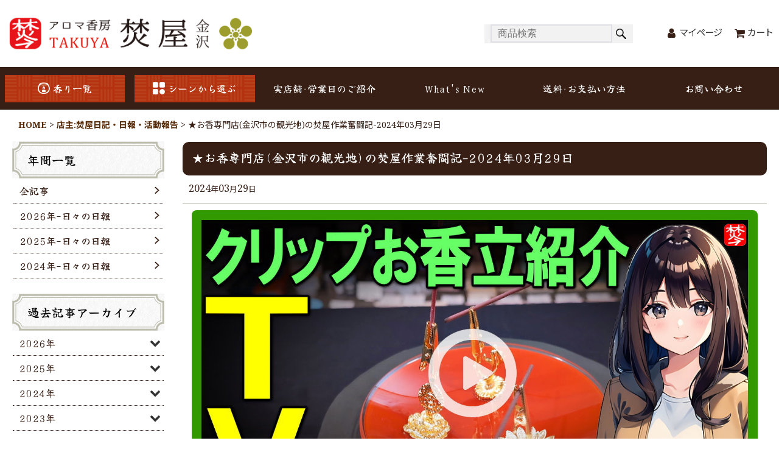

--- FILE ---
content_type: text/html; charset=UTF-8
request_url: https://www.aroma-taku.com/diary-detail/253
body_size: 24050
content:
<!DOCTYPE html><html lang="ja" class="responsive use_hover column_layout wide_layout touch022 ocnk001 ocnk002 ocnk003 ocnk006 ocnk007 ocnk008 ocnk010 ocnk012 ocnk016 ocnk017 ocnk018 ocnk019 ocnk020 ocnk022 ocnk027 ocnk028 ocnk029 ocnk031 ocnk032 ocnk037 ocnk039 ocnk040 ocnk041">
<head prefix="og: http://ogp.me/ns# fb: http://ogp.me/ns/fb# article: http://ogp.me/ns/article#">
    <meta charset="utf-8" />
    <title>★お香専門店(金沢市の観光地)の焚屋作業奮闘記-2024年03月29日 - 手作りお香体験教室-金沢観光-お客様作品集-お香販売・通販・専門店-石川県金沢市</title>
    <meta name="keywords" content="手作り,お香,販売,通販,専門店,金沢市,石川県" />
    <meta name="description" content="手作りお香体験教室-金沢観光-お客様作品集ページ-お香販売・お香通販・お香専門店のアロマ香房焚屋-石川県金沢市（長町武家屋敷跡近く）手作りお香体験と金沢観光が行えます (★お香専門店(金沢市の観光地)の焚屋作業奮闘記-2024年03月29日)" />
    <meta name="viewport" content="width=device-width, initial-scale=1.0, user-scalable=yes, viewport-fit=cover" />
    <meta name="format-detection" content="telephone=no" />
    <meta name="apple-touch-fullscreen" content="YES" />
    <meta property="og:url" content="https://www.aroma-taku.com/diary-detail/253" />
    <meta property="og:site_name" content="お香専門店-アロマ香房焚屋-金沢市" />
    <meta property="og:title" content="★お香専門店(金沢市の観光地)の焚屋作業奮闘記-2024年03月29日" />
    <meta property="og:description" content="2024年度のお香専門店の作業奮闘記 　いつも閲覧・ご来店・ご利用いただきありがとうございます。　店主 焚屋　 作業を書き出して自分にプレッシャーをかけます。＜2024目標＞●店舗2階作業場　断捨離&amp;…" />
    <meta property="og:type" content="article" />
    <meta property="og:image" content="https://www.aroma-taku.com/data/aroma-taku/image/blog/20240328.jpg" />
    <meta name="twitter:card" content="summary_large_image">
    <meta name="twitter:site" content="@okoutaku">
    <meta property="fb:app_id" content="198609840297118" />
    <link rel="alternate" type="application/rss+xml" title="RSS" href="https://www.aroma-taku.com/rss/rss.php" />
    <link rel="canonical" href="https://www.aroma-taku.com/diary-detail/253" />
    <link href="https://www.aroma-taku.com/res/font/icon_font/ocnkiconf.min.css?v=11" rel="stylesheet">
    <link href="https://www.aroma-taku.com/res/touch001/style/ocnk.min.css?v=72" rel="stylesheet" />
    <link href="https://www.aroma-taku.com/res/touch001/style/addcustom.min.css?v=38" rel="stylesheet" />
    <link href="https://www.aroma-taku.com/res/touch022/style/template.css?1811011563" rel="stylesheet" />
    <link href="https://www.aroma-taku.com/data/aroma-taku/responsive/202111081546233ec92d.css?1765157785" rel="stylesheet" />
    <script src="https://www.aroma-taku.com/res/touch022/js/jquery.min.js?1517808840"></script>
<meta name="verify-v1" content="ZkE1AKs6DmUQBffe9G8kkCdhPpMMOsuvnd2VM6PmBuI=" >

<link rel="shortcut icon" type="image/x-icon" href="https://aroma-taku.ocnk.net/data/aroma-taku/image/favicon.ico">

<link rel="contents" href="https://www.aroma-taku.com/" title="お香"/>

<meta name="google-site-verification" content="auzJxtP-iUu2XX6wzhqhsWT37xjrlLaft5RoFBi_zmk" />


<!-- Global site tag (gtag.js) - Google Analytics -->
<script async src="https://www.googletagmanager.com/gtag/js?id=G-H4J2Z8F4YL"></script>
<script>
  window.dataLayer = window.dataLayer || [];
  function gtag(){dataLayer.push(arguments);}
  gtag('js', new Date());

  gtag('config', 'G-H4J2Z8F4YL');
</script>


<script src="https://www.aroma-taku.com/res/touch001/js/public/jquery.inview.min.js"></script>
<script src="https://www.aroma-taku.com/res/touch001/js/public/animation.js"></script>
<script src="https://www.aroma-taku.com/res/layout001/js/pack/design-header-min.js?v=4"></script>
    <script>
    $(function () {
      const designHeader = new DesignHeader({
        toggleMenus: [
          { titleSelector: '.btn_menu1 A.toggle_title', menuSelector: '.btn_menu1 .dropdwn_menu' },
          { titleSelector: '.btn_menu2 A.toggle_title', menuSelector: '.btn_menu2 .dropdwn_menu' },
        ],
        toggleTitleSelector: '.toggle_title',
        spMenuSelector: '.sp_menu',
        headerNavSelector: '#header_nav',
        documentClickEventName: 'documentClickEvent',
        dropDownButtonSelectors: [
          '.dropdwn li.btn_menu1 > a',
          '.dropdwn li.btn_menu2 > a',
        ],
        stickySelector: '#contents_top',
        anchorMovingNegativeSize: -8,
        adjustmentAnchorLinkSelector: '.adjustment a',
        enabledPcCloseButton: true,
        upperStickyNavSelector: '#header',
        openedBodyClassName: 'category_nav-open',
      });
      designHeader.init();
    });
    </script>














<script type="text/javascript">
    (function(c,l,a,r,i,t,y){
        c[a]=c[a]||function(){(c[a].q=c[a].q||[]).push(arguments)};
        t=l.createElement(r);t.async=1;t.src="https://www.clarity.ms/tag/"+i;
        y=l.getElementsByTagName(r)[0];y.parentNode.insertBefore(t,y);
    })(window, document, "clarity", "script", "fwo9e9o1uq");
</script>





<script async src="https://www.googletagmanager.com/gtag/js?id=UA-57761668-1"></script>
<script>
  window.dataLayer = window.dataLayer || [];
  function gtag(){dataLayer.push(arguments);}
  gtag('js', new Date());
  gtag('config', 'UA-57761668-1');
</script>

</head>

<body class="diary_detail_page_body">
<div id="container" class="jpn_version visitor use_side_menu has_left_side_menu">
<div id="inner_container" class="vertical_stacking">

<div id="main_wrapper" class="stacking_item">

    <header>
        <div id="header_wrapper" class="standard_header has_search_bar">
            <div id="header" class="header">
                <div id="header_area" class="fix_center">
                    <div id="inner_header" class="flex_layout flex_j_between flex_nowrap">
                        <div class="header_left menu_opener_box left_menu_opener_box">
<div class="header_nav">
    <ul class="inner_header_nav  flex_layout flex_nowrap inner_header_nav_column1 reset_list_style">
        <li class="header_nav_item wrapped_item h_side_menu_opener flex_layout has_nav_icon" data-type="left">
            <a href="javascript:void(0);" class="nav_btn flex_layout flex_a_center" role="button">
                <div class="nav_text flex_s_center">
                    <i class="fa fa-folder-o menu_nav_icon" aria-hidden="true"></i>

                    <span class="nav_label">商品一覧</span>
                </div>
            </a>
        </li>
    </ul>
</div>
                        </div>
                        <div class="header_center center_shop_name flex_s_center">
                            <div class="shop_name_box compact_shop_name">
                                <div class="shoplogo" itemscope="itemscope" itemtype="http://schema.org/Organization">
                                    <a itemprop="url" href="https://www.aroma-taku.com/">
                                        <img itemprop="logo" src="https://www.aroma-taku.com/data/aroma-taku/image/20230202_474444.png" alt="お香専門店-アロマ香房焚屋-金沢市" />
                                    </a>
                                </div>
                            </div>
                        </div>
                        <div class="header_right header_nav_size2">
<div class="header_nav">
    <ul class="inner_header_nav  flex_layout flex_nowrap flex_j_end inner_header_nav_column2 reset_list_style">
        <li class="header_nav_item wrapped_item h_member flex_layout has_nav_icon">
            <a href="https://www.aroma-taku.com/member" class="nav_btn flex_layout flex_a_center secure_link">
                <div class="nav_text flex_s_center">
                    <i class="fa fa-user menu_nav_icon" aria-hidden="true"></i>

                    <span class="nav_label">マイページ</span>
                </div>
            </a>
        </li>
        <li class="header_nav_item wrapped_item h_cart flex_layout has_nav_icon">
            <a href="https://www.aroma-taku.com/cart" class="nav_btn flex_layout flex_a_center">
                <div class="nav_text flex_s_center">
                    <i class="fa fa-shopping-cart menu_nav_icon" aria-hidden="true"><span class="cart_qty"></span></i>

                    <span class="nav_label">カート</span>
                </div>
            </a>
        </li>
    </ul>
</div>
                        </div>
                    </div>
<div class="search_bar hidden_search_bar has_header_right_size2 header_search_bar">
    <div class="inner_search_bar fix_center">
                                    <div class="search form_data" itemscope="itemscope" itemtype="http://schema.org/WebSite">
                                <meta itemprop="url" content="https://www.aroma-taku.com" />
                                <form class="search_form" method="get" action="https://www.aroma-taku.com/product-list" role="search" itemprop="potentialAction" itemscope="itemscope" itemtype="http://schema.org/SearchAction">
                                    <meta itemprop="target" content="https://www.aroma-taku.com/product-list/?keyword={keyword}" />
                                    <input type="hidden" name="search_tmp" value="検索">                                    <input type="search" class="search_box" name="keyword" value="" placeholder="商品検索" itemprop="query-input" />
                                    <span class="global_btn">
                                        <input type="image" src="https://www.aroma-taku.com/res/touch022/img/all/btn/searchinput_001.png" alt="検索" width="30" height="25" class="searchinput_image" />
                                    </span>
                                </form>
                            </div>

        <span class="close_btn_box">
            <a href="javascript:void(0);" class="search_close icon_btn" aria-label="キャンセル" role="button">
                <span class="close_btn"><i class="fa fa-times" aria-hidden="true"></i></span>
            </a>
        </span>
    </div>
</div>
                </div>
            </div>

            <nav class="header_global_nav wide_decrement_column">
<div class="global_nav column1">
    <ul class="inner_global_nav  flex_layout flex_nowrap fix_center reset_list_style">
        <li class="global_nav_item wrapped_item g_search flex_layout has_nav_icon search_bar_opener">
            <a href="javascript:void(0);" class="nav_btn flex_layout flex_a_center" aria-haspopup="true" role="button">
                <div class="nav_text flex_s_center">
                    <i class="fa fa-search menu_nav_icon" aria-hidden="true"></i>

                    <span class="nav_label">商品検索</span>
                </div>
            </a>
        </li>
    </ul>
</div>
            </nav>

            <div class="popup_base popup_base_menu fix_center">
                <div class="popup_nav_area popup_primal_menu hidden_nav_area fix_center" aria-hidden="true" aria-expanded="false" role="dialog">
                    <div class="inner_popup_nav_area popup_nav_box fix_center">
                        <div class="upper_popup_nav">
<div class="header_font_setting">
    <div class="font_setting">
        <span class="set_font_title">文字サイズ<span class="colon">:</span></span>
        <span class="set_font_normal"></span><span class="set_font_large"></span>
    </div>
</div>
                        </div>
<div class="popup_nav column1">
    <ul class="inner_popup_nav  flex_layout advanced_flex_wrap padfix reset_list_style" data-inner=".nav_text">
        <li class="popup_nav_item wrapped_item t_contact flex_layout has_nav_icon">
            <a href="https://www.aroma-taku.com/contact" class="nav_btn flex_layout flex_a_center secure_link">
                <div class="nav_text flex_s_center">
                    <i class="fa fa-envelope-o menu_nav_icon" aria-hidden="true"></i>
                    <i class="fa fa-chevron-right right_side_nav_icon chevron_right_icon" aria-hidden="true"></i>

                    <span class="nav_label">お問い合わせ</span>
                </div>
            </a>
        </li>
        <li class="popup_nav_item wrapped_item t_form4 flex_layout has_nav_icon">
            <a href="https://www.aroma-taku.com/form/4" class="nav_btn flex_layout flex_a_center secure_link">
                <div class="nav_text flex_s_center">
                    <i class="fa fa-envelope-o menu_nav_icon" aria-hidden="true"></i>
                    <i class="fa fa-chevron-right right_side_nav_icon chevron_right_icon" aria-hidden="true"></i>

                    <span class="nav_label">★メール注文★</span>
                </div>
            </a>
        </li>
        <li class="popup_nav_item wrapped_item t_form2 flex_layout has_nav_icon">
            <a href="https://www.aroma-taku.com/form/2" class="nav_btn flex_layout flex_a_center secure_link">
                <div class="nav_text flex_s_center">
                    <i class="fa fa-envelope-o menu_nav_icon" aria-hidden="true"></i>
                    <i class="fa fa-chevron-right right_side_nav_icon chevron_right_icon" aria-hidden="true"></i>

                    <span class="nav_label">ぽち香オーダー</span>
                </div>
            </a>
        </li>
        <li class="popup_nav_item wrapped_item t_form3 flex_layout has_nav_icon">
            <a href="https://www.aroma-taku.com/form/3" class="nav_btn flex_layout flex_a_center secure_link">
                <div class="nav_text flex_s_center">
                    <i class="fa fa-envelope-o menu_nav_icon" aria-hidden="true"></i>
                    <i class="fa fa-chevron-right right_side_nav_icon chevron_right_icon" aria-hidden="true"></i>

                    <span class="nav_label">香木オーダー</span>
                </div>
            </a>
        </li>
        <li class="popup_nav_item wrapped_item t_form6 flex_layout has_nav_icon">
            <a href="https://www.aroma-taku.com/form/6" class="nav_btn flex_layout flex_a_center secure_link">
                <div class="nav_text flex_s_center">
                    <i class="fa fa-car menu_nav_icon" aria-hidden="true"></i>
                    <i class="fa fa-chevron-right right_side_nav_icon chevron_right_icon" aria-hidden="true"></i>

                    <span class="nav_label">ドライブスルー・テイクアウト購入</span>
                </div>
            </a>
        </li>
    </ul>
</div>
                        <div class="lower_popup_nav">
                        </div>
                        <div class="nav_close_box">
                            <a href="javascript:void(0);" class="nav_close" aria-label="閉じる" role="button"><span class="nav_close_btn"><i class="fa fa-times" aria-hidden="true"></i></span></a>
                        </div>
                        <a class="close_btn_box icon_btn" href="javascript:void(0);" aria-label="閉じる" role="button">
                            <span class="close_btn">
                                <i class="fa fa-times" aria-hidden="true"></i>
                            </span>
                        </a>
                    </div>
                </div>
            </div>

        </div>
    </header>
    <div id="contents_top" class="outer_contents">
        <div class="custom_space inner_outer_contents fix_center" id="inner_contents_top">
<div class="headcontents">
<div class="inner_headcontents">

<div class="site_header">
<div id="header_nav">
<div id="inner_header_nav">

<nav class="gnav">
<div id="globalnav">
<ul class="globalnavlist dropdwn flex_layout flex_wrap hash_nav" data-unnecessary-close-button="true">
<li class="globalnavbtn btn_menu btn_menu1">
<a href="javascript:void(0)" class="toggle_title">
<i class="navicon fa"><img src="https://www.aroma-taku.com/data/aroma-taku/image/newdesign/icon_nav1.png" alt="香り一覧" width="20" height="20"></i>香り一覧
<span class="toggle_btn"></span>
</a>
<div class="dropdwn_menu flex_layout flex_wrap">
<div class="subnavbox">
<div class="flex_layout">

<div class="subnavbox_left">

<!--金沢限定・伝統工芸品・焚屋オリジナル品-->
<div class="subnavbtn category1">
<div class="inner_subnavbtn">
<div class="subnav_ttl">
金沢限定・伝統工芸品・<span class="dispinlineblock">焚屋オリジナル品</span>
</div>
<div class="subnav_list">
<div class="custom_nav_link loading" data-type="sub-category" data-id="84" data-column="2"></div>
</div>
</div>
</div>

<!--お香・香り種類一覧-->
<div class="subnavbtn category2">
<div class="inner_subnavbtn">
<div class="subnav_ttl">
お香・<span class="dispinlineblock">香り種類一覧</span>
</div>
<div class="subnav_list">
<div class="custom_nav_link loading" data-type="sub-category" data-id="1" data-column="2"></div>
</div>
</div>
</div>

</div>
<div class="subnavbox_right">

<!--アロマ精油と雑貨-->
<div class="subnavbtn category3">
<div class="inner_subnavbtn">
<div class="subnav_ttl">
アロマ精油<span class="dispinlineblock">と雑貨</span>
</div>
<div class="subnav_list">
<div class="custom_nav_link loading" data-type="sub-category" data-id="6" data-column="2"></div>
</div>
</div>
</div>

<!--香木(伽羅・沈香・白檀)-->
<div class="subnavbtn category4">
<div class="inner_subnavbtn">
<div class="subnav_ttl">
香木<span class="dispinlineblock">(伽羅・沈香・白檀)</span>
</div>
<div class="subnav_list">
<div class="custom_nav_link loading" data-type="sub-category" data-id="58" data-column="2"></div>
</div>
</div>
</div>

<!--手作りキット・原料-->
<div class="subnavbtn category5">
<div class="inner_subnavbtn">
<a href="https://www.aroma-taku.com/product-list/7">
<div class="subnav_ttl">
手作りキット・<span class="dispinlineblock">原料</span>
</div>
</a>
</div>
</div>

<!--和蝋燭-->
<div class="subnavbtn category6">
<div class="inner_subnavbtn">
<a href="https://www.aroma-taku.com/product-list/72">
<div class="subnav_ttl">
和蝋燭
</div>
</a>
</div>
</div>

</div>

</div>
</div>
</div>
</li>
<li class="globalnavbtn btn_menu btn_menu2">
<a href="javascript:void(0)" class="toggle_title">
<i class="navicon fa"><img src="https://www.aroma-taku.com/data/aroma-taku/image/newdesign/icon_nav2.png" alt="シーンから選ぶ" width="20" height="20"></i>シーンから選ぶ
<span class="toggle_btn"></span>
</a>
<div class="dropdwn_menu flex_layout flex_wrap">
<div class="subnavbox">
<div class="flex_layout">

<!--お香の形状から選ぶ-->
<div class="subnavbtn">
<div class="inner_subnavbtn">
<a href="https://www.aroma-taku.com/group/11">
<div class="menu_btn">
<img src="https://www.aroma-taku.com/data/aroma-taku/image/newdesign/icon_group1.png" alt="お香の形状から選ぶ" width="80" height="80">
<div class="scene_name">
<div class="inner_scene_name">
お香の形状<span class="dispinlineblock">から選ぶ</span>
</div>
</div>
</div>
</a>
</div>
</div>

<!--空間別から選ぶ-->
<div class="subnavbtn">
<div class="inner_subnavbtn">
<a href="https://www.aroma-taku.com/group/4">
<div class="menu_btn">
<img src="https://www.aroma-taku.com/data/aroma-taku/image/newdesign/icon_group2.png" alt="空間別から選ぶ" width="80" height="80">
<div class="scene_name">
<div class="inner_scene_name">
空間別<span class="dispinlineblock">から選ぶ</span>
</div>
</div>
</div>
</a>
</div>
</div>

<!--シーン別から選ぶ-->
<div class="subnavbtn">
<div class="inner_subnavbtn">
<a href="https://www.aroma-taku.com/group/3">
<div class="menu_btn">
<img src="https://www.aroma-taku.com/data/aroma-taku/image/newdesign/icon_group3.png" alt="シーン別から選ぶ" width="80" height="80">
<div class="scene_name">
<div class="inner_scene_name">
シーン別<span class="dispinlineblock">から選ぶ</span>
</div>
</div>
</div>
</a>
</div>
</div>

<!--年行事から選ぶ-->
<div class="subnavbtn">
<div class="inner_subnavbtn">
<a href="https://www.aroma-taku.com/group/2">
<div class="menu_btn">
<img src="https://www.aroma-taku.com/data/aroma-taku/image/newdesign/icon_group4.png" alt="年行事から選ぶ" width="80" height="80">
<div class="scene_name">
<div class="inner_scene_name">
年行事<span class="dispinlineblock">から選ぶ</span>
</div>
</div>
</div>
</a>
</div>
</div>

<!--四季の香りから選ぶ-->
<div class="subnavbtn">
<div class="inner_subnavbtn">
<a href="https://www.aroma-taku.com/group/1">
<div class="menu_btn">
<img src="https://www.aroma-taku.com/data/aroma-taku/image/newdesign/icon_group5.png" alt="四季の香りから選ぶ" width="80" height="80">
<div class="scene_name">
<div class="inner_scene_name">
四季の香り<span class="dispinlineblock">から選ぶ</span>
</div>
</div>
</div>
</a>
</div>
</div>

<!--浄化の香りから選ぶ-->
<div class="subnavbtn">
<div class="inner_subnavbtn">
<a href="https://www.aroma-taku.com/product-group/102">
<div class="menu_btn">
<img src="https://www.aroma-taku.com/data/aroma-taku/image/newdesign/icon_group6.png" alt="浄化の香りから選ぶ" width="80" height="80">
<div class="scene_name">
<div class="inner_scene_name">
浄化の香り<span class="dispinlineblock">から選ぶ</span>
</div>
</div>
</div>
</a>
</div>
</div>

</div>
</div>
</div>
</li>
<li class="globalnavbtn btn_menu">
<a href="https://www.aroma-taku.com/page/8">実店舗･営業日のご紹介</a>
</li>
<li class="globalnavbtn btn_menu">
<a href="https://www.aroma-taku.com/news">What's New</a>
</li>
<li class="globalnavbtn btn_menu">
<a href="https://www.aroma-taku.com/help">送料･<span class="dispinlineblock">お支払い方法</span></a>
</li>
<li class="globalnavbtn btn_menu">
<a href="https://www.aroma-taku.com/contact">お問い合わせ</a>
</li>
</ul>
</div>
</nav>

</div>
</div>
</div>
<div class="sp_menu" aria-label="Menu" role="button"> <span class="bar" id="bar01"></span> <span class="bar" id="bar02"></span> <span class="bar" id="bar03"></span> </div>

</div>
</div>
        </div>
    </div>


    <div id="contents" class="layout_2_col standard_contents">

<div class="breadcrumb_area fix_center">
    <ol class="breadcrumb_list" itemscope itemtype="https://schema.org/BreadcrumbList">
        <li class="breadcrumb_nav breadcrumb_nav1" itemprop="itemListElement" itemscope itemtype="https://schema.org/ListItem">
            <a href="https://www.aroma-taku.com/" itemprop="item">
                <span class="breadcrumb_text" itemprop="name">HOME</span>
            </a>
            <meta itemprop="position" content="1">
        </li>
        <li class="breadcrumb_nav breadcrumb_nav2" itemprop="itemListElement" itemscope itemtype="https://schema.org/ListItem">
            <span class="gt">&gt;</span>
            <a href="https://www.aroma-taku.com/diary" itemprop="item">
                <span class="breadcrumb_text" itemprop="name">店主:焚屋日記・日報・活動報告</span>
            </a>
            <meta itemprop="position" content="2">
        </li>
        <li class="breadcrumb_nav" itemprop="itemListElement" itemscope itemtype="https://schema.org/ListItem">
            <span class="gt">&gt;</span>
                <span class="thispage" itemprop="name">★お香専門店(金沢市の観光地)の焚屋作業奮闘記-2024年03月29日</span>
            <meta itemprop="position" content="3">
        </li>
    </ol>
</div>

        <div id="inner_contents" class="clearfix fix_center has_diary_category diary_category_phtop">

            <div id="maincol">
                <main id="main_container">
                    <div id="inner_main_container">

                        <article>
                            <div class="page_box pdiary">
                                <div class="page_title">
                                    <h1>
                                        <span class="title_head_space"></span>
                                        <span class="title_text">★お香専門店(金沢市の観光地)の焚屋作業奮闘記-2024年03月29日</span>
                                        <span class="title_end_space"></span>
                                    </h1>
                                </div>
                                                                <time class="article_date" datetime="2024-03-29">2024<span class="format">年</span>03<span class="format">月</span>29<span class="format">日</span></time>
                                                                <div class="page_contents pdiary_contents">
                                    <div class="inner_page_contents">
                                        <div id="diary_data253" class="contents_box">
                                            <div class="article_data pdiary_data">
                                                <div class="diary_inner_data inner_article_data clearfix">
                                                    <div class="global_photo diary_photo box_both_ends_small_space">
                                                        <img src="https://www.aroma-taku.com/data/aroma-taku/image/blog/20240328.jpg" alt="★お香専門店(金沢市の観光地)の焚屋作業奮闘記-2024年03月29日">
                                                    </div>
                                                    <div class="ph_article clearfix">
                                                        <div class="inner_ph_article box_both_ends_small_space">
<p><span style="color: #ff0000;">2024年度のお香専門店の作業奮闘記</span><br /><br /> <img src="https://www.aroma-taku.com/data/aroma-taku/image/fp/2023051704.jpg" alt="" width="200" height="147" border="0" />　<img class="pict mdwf267_0" src="https://www.aroma-taku.com/data/aroma-taku/image/blog/kanazawa-okou.gif" alt="お香専門店-アロマ香房焚屋（石川県金沢市）" width="70" height="47" /><br /><br />いつも閲覧・ご来店・ご利用いただきありがとうございます。　店主 焚屋　 <br /><br />作業を書き出して自分にプレッシャーをかけます。<br /><br />＜2024目標＞<br />●店舗2階作業場　断捨離&nbsp; チャレンジ中<br />●HP改善　チャレンジ中<br />●ダイエット　チャレンジ中<br />●朝活　5時出勤　チャレンジ中<br /><br /><span style="color: #0000ff; font-size: medium;">おかげさまで、開業17年目！</span><span style="color: #ff00ff;">（初心忘れるべからず、謙虚に前向きに仕事に取り組みます）</span><br />2008年3月11日（火）11：00開店　野々市市にお香専門店として開業で丸15年経過（16周年目）<br />野々市市&rarr;金沢市に移転後 13年経過（14周年目）　国税庁<span style="color: #ff0000;">「10年後企業生存率」6.3％</span>無事クリア。<br /><br />●お客様に応援されて日々頑張っております。<br /><img src="https://www.aroma-taku.com/data/aroma-taku/image/fp/20230311.jpg" alt="2023年3月11日プレゼントの花束" width="293" height="220" border="0" /><br /><br />★過去のお香販売奮闘記はこちらクリック★<br /><a href="https://www.aroma-taku.com/page/5534">2023年</a>　<a href="https://www.aroma-taku.com/page/5533">2022年</a>&nbsp; <a href="https://www.aroma-taku.com/page/5529">2021年</a>&nbsp; <a href="https://www.aroma-taku.com/page/5521">2020年</a>&nbsp; <a href="https://www.aroma-taku.com/page/3552#2019">2019年</a>&nbsp; <a href="https://www.aroma-taku.com/page/3552#2018">2018年</a>&nbsp; <a href="https://www.aroma-taku.com/page/3552#2017">2017年</a>&nbsp; <a href="https://www.aroma-taku.com/page/2917" target="_blank">2016年</a>&nbsp; <a href="https://www.aroma-taku.com/page/2816" target="_blank">2015年</a><br /><br /><br />アロマ香房焚屋　2023年の年間主要出来事</p><table style="width: 475px;" border="1"><tbody><tr><td align="left" bgcolor="#cccccc">◆日付</td><td align="left" bgcolor="#cccccc">◆出来事</td></tr><tr><td align="left">2024年01月01日</td><td align="left">能登半島地震</td></tr><tr><td align="left">2024年03月11日</td><td align="left">アロマ香房焚屋生誕16年(17年目)</td></tr><tr><td align="left">2024年03月16日</td><td align="left">北陸新幹線・金沢-敦賀間開業</td></tr></tbody></table><p style="text-align: left;"><br /> <a href="#top">▲TOPへ戻る</a></p><hr /><p><span style="color: #0000ff;">■■店主作業奮闘記 本日の作業一覧■■<br /><br /><span style="color: #800000;">★お香専門店(金沢市)の焚屋作業奮闘記-2024年03月29日</span></span><br /><br /></p><p class="CIFvi F607M" style="text-align: initial;" dir="auto" data-pm-slice="1 1 []"><span>●＜目標達成活動＞夕方ラン・断捨離・入浴・朝活どれか実行<br />・甘いもの解禁日<br />・ぽち香引き取り<br />・棚卸期間<br />・伝票整理チェック　前編<br />・【テレビ出演･クリップ香立】挟んでお香を焚くクリップお香立てを紹介<br /></span></p><div class="label style-scope ytcp-video-info">動画リンク</div><p class="CIFvi F607M" style="text-align: initial;" dir="auto" data-pm-slice="1 1 []"><span><span class="video-url-fadeable style-scope ytcp-video-info"><a class="style-scope ytcp-video-info" href="https://youtu.be/tHXzEZ1giSw" target="_blank"> https://youtu.be/tHXzEZ1giSw </a></span><br /><br /></span></p><hr /><p class="CIFvi F607M" style="text-align: initial;" dir="auto" data-pm-slice="1 1 []"><span><span style="color: #c42f2f; background-color: null;"><br /><span style="color: #ff0000;">＜全国ニュース・ピックアップ＞<br /></span></span></span>名古屋と東京・品川間を最速40分で結ぶリニア中央新幹線について、JR東海が「2027年の開業は実現できない」と表明しました。新たな開業目標も示せない状況に、東海地方からは落胆の声が上がっています。多くの人の期待がこめられているリニア新幹線。一体いつ、開業するのでしょうか。</p><p class="CIFvi F607M" style="text-align: initial;" dir="auto" data-pm-slice="1 1 []"><span><span style="color: #000000;"><br /><span style="color: #ff0000;">＜金沢・石川の地域のニュース・ピックアップ＞</span></span><br id="" /></span>能登半島地震の復旧復興を進めようと県警は「災害対策課」を新設しました。 県警が29日新しく設置したのは「災害対策課」です。「災害対策課」は兼務を含む約40人のメンバーで構成され細田正（ほそだただし）本部長は「被災地、被災者に寄り添う気持ちを忘れることなく災害対策において中心的役割を担ってほしい」と激励しました。 今後、県警は「災害対策課」を中心に安否不明者の捜索や被災地における犯罪の抑止、検挙を行います。また、過去の災害を分析し今後の大災害へ備えを進めるということです。<br /><br /></p><hr /><p><br /><br /> <span><span style="color: #993300; background-color: null;">アロマ香房焚屋　公式　 Youtubeチャンネル</span></span><br /> <br /> <a class="UjWKl D81Ee" href="https://www.youtube.com/@okou-taku" rel=" noopener" target="_blank">「金沢のお香・アロマ-香り専門店-焚屋」</a>　お香の使い方や焚き方やお香・アロマの香りの最新情報から金沢の風景や季節感を香りと共にお伝えしております。<br /> <br /> まだチャンネル登録していない方は,この機会にぜひお願いします<span><br /> <br /> <a href="https://www.youtube.com/channel/UCUDa1j-a81B3c4YbiLxmMgA"><img style="max-width: 100%;" src="https://www.aroma-taku.com/data/aroma-taku/image/tobira/201011161.gif" alt="" width="150" height="150" /></a></span></p><p class="aJc8X CcbjV" dir="auto"><span><a class="UjWKl D81Ee" href="https://www.youtube.com/channel/UCUDa1j-a81B3c4YbiLxmMgA?sub_confirmation=1" rel=" noopener" target="_blank">&uarr;チャンネル登録こちら&uarr;<br /> <br /> </a></span>&darr;動画一覧はこちらクリック&darr;</p><p class="CIFvi F607M" style="text-align: left;" dir="auto" data-pm-slice="1 1 []"><a href="https://www.youtube.com/@okou-taku/videos"><span><img style="max-width: 100%;" src="https://www.aroma-taku.com/data/aroma-taku/image/top/2024010201.png" alt="" width="292" height="222" /><br /><br /><br /></span></a><a href="https://www.aroma-taku.com/">お香専門店（金沢市）-アロマ香房焚屋</a></p>
                                                        </div>
                                                    </div>
                                                </div>
                                            </div>
                                          <div class="social_tool article_social box_both_ends_small_space clearfix">
                                              <ul class="flex_layout flex_a_center flex_wrap reset_list_style" data-adjustment="off">
<li class="web_share_detail wrapped_item social_tool_item"><button class="web_share_button share_icon_button general_btn" type="button" title="シェアする" data-url="https://www.aroma-taku.com/diary-detail/253"><i class="ocnkiconf icon-ocnk-ishare" aria-hidden="true"></i></button></li><li class="twitter_detail wrapped_item social_tool_item"><a href="https://twitter.com/share?ref_src=twsrc%5Etfw" class="twitter-share-button" data-show-count="false" data-text="★お香専門店(金沢市の観光地)の焚屋作業奮闘記-2024年03月29日" data-url="https://www.aroma-taku.com/diary-detail/253" data-lang="ja" data-via="okoutaku" target="_blank">Tweet</a><script type="text/javascript" async="async" src="https://platform.twitter.com/widgets.js"></script></li><li class="line_detail wrapped_item social_tool_item"><script src="https://www.line-website.com/social-plugins/js/thirdparty/loader.min.js" async="async" defer="defer"></script><div class="line-it-button" style="display: none;" data-lang="ja" data-type="share-a"  data-ver="3" data-url="https://www.aroma-taku.com/diary-detail/253" data-color="default" data-size="small"></div></li>                                              </ul>
                                          </div>
                                            <div id="pagerbottom" class="pager">
                                                <a href="https://www.aroma-taku.com/diary-detail/254" class="to_prev_page pager_btn"><span class="arrow">&laquo;</span>前</a>
                                                <a href="https://www.aroma-taku.com/diary-detail/252" class="to_next_page pager_btn">次<span class="arrow">&raquo;</span></a>
                                            </div>
                                            <div class="article_lower_btn">
                                                <div class="btn_box btn_area">
                                                    <div class="global_iconleft">
                                                        <a href="https://www.aroma-taku.com/diary" class="diaryinput general_btn"><i class="fa fa-chevron-left chevron_left_icon" aria-hidden="true"></i>店主:焚屋日記・日報・活動報告</a>
                                                    </div>
                                                </div>
                                            </div>
                                        </div>
                                    </div>
                                </div>
                            </div>
                        </article>

                    </div>
                </main>
            </div>

                        <div class="side_wrapper">
                <aside id="article_left_side_col" class="article_side_col has_toggle_article_side_menu">
    <div class="side_container">
        <div class="inner_side_container">
                                                <section class="side_box diary_category_nav_box side_section diarycategory">
                <div class="widthopenclose">
                    <div class="custom_toggle_box toggle_variable_box toggle_closed" data-speed="200">
                        <div class="section_title">
                            <a href="javascript:void(0);" class="title_toggle_link custom_toggle_button" role="button">
                                <h2>
                                    <span class="title_head_space"></span>
                                    <span class="title_text">年間一覧</span>
                                    <span class="title_end_space"></span>
                                    <i class="fa fa-chevron-down right_side_nav_icon" aria-hidden="true"></i>
                                </h2>
                            </a>
                        </div>
                        <div class="side_itemlist_nav custom_toggle_area">
                            <div class="side_itemlist_nav diary_category_nav">
                                <ul class="inner_itemlist_nav flex_nowrap padfix reset_list_style diary_maincategory1">
                                                                        <li class="itemlist_nav_item itemlist_link flex_layout diary_maincategory0}">
                                        <a href="https://www.aroma-taku.com/diary" class="parental_menu_link item_list_link nav_btn diary_categorylink0">
                                            <span class="nav_space"></span>
                                            <i class="fa fa-chevron-right right_side_nav_icon chevron_right_icon" aria-hidden="true"></i>
                                            <span class="nav_label">全記事
                                            </span>
                                        </a>
                                    </li>
                                                                                                            <li class="itemlist_nav_item itemlist_link flex_layout diary_maincategory1">
                                        <a href="https://www.aroma-taku.com/diary?category=3" class="parental_menu_link item_list_link nav_btn diary_categorylink1">
                                            <span class="nav_space"></span>
                                            <i class="fa fa-chevron-right right_side_nav_icon chevron_right_icon" aria-hidden="true"></i>
                                            <span class="nav_label">2026年-日々の日報</span>
                                        </a>
                                    </li>
                                                                        <li class="itemlist_nav_item itemlist_link flex_layout diary_maincategory2">
                                        <a href="https://www.aroma-taku.com/diary?category=1" class="parental_menu_link item_list_link nav_btn diary_categorylink2">
                                            <span class="nav_space"></span>
                                            <i class="fa fa-chevron-right right_side_nav_icon chevron_right_icon" aria-hidden="true"></i>
                                            <span class="nav_label">2025年-日々の日報</span>
                                        </a>
                                    </li>
                                                                        <li class="itemlist_nav_item itemlist_link flex_layout diary_maincategory3">
                                        <a href="https://www.aroma-taku.com/diary?category=2" class="parental_menu_link item_list_link nav_btn diary_categorylink3">
                                            <span class="nav_space"></span>
                                            <i class="fa fa-chevron-right right_side_nav_icon chevron_right_icon" aria-hidden="true"></i>
                                            <span class="nav_label">2024年-日々の日報</span>
                                        </a>
                                    </li>
                                                                    </ul>
                            </div>
                        </div>
                    </div>
                </div>
            </section>
                                                                        <section class="side_box diary_category_nav_box side_section diaryarchive">
                <div class="widthopenclose">
                    <div class="custom_toggle_box toggle_variable_box toggle_closed" data-speed="200">
                        <div class="section_title">
                            <a href="javascript:void(0);" class="title_toggle_link custom_toggle_button" role="button">
                                <h2>
                                    <span class="title_head_space"></span>
                                    <span class="title_text">過去記事アーカイブ</span>
                                    <span class="title_end_space"></span>
                                    <i class="fa fa-chevron-down right_side_nav_icon" aria-hidden="true"></i>
                                </h2>
                            </a>
                        </div>
                        <div class="side_itemlist_nav custom_toggle_area diary_category_nav">
                            <ul class="menu_link_list inner_itemlist_nav toggle_menu_list">
                                                                <li class="menu_link_item itemlist_nav_item diary_date_maincategory1 has_sub_menu">
                                    <a href="javascript:void(0);" class="parental_menu_link item_list_link nav_btn diary_date_categorylink1 open_sub_menu_link">
                                        <span class="nav_space"></span>
                                        <i class="fa fa-chevron-down right_side_nav_icon" aria-hidden="true"></i>
                                        <span class="nav_label">2026年</span>
                                    </a>
                                    <ul class="sub_menu_link_list" style="display: none;">
                                                                                <li class="sub_menu_link_item diary_date_subcategory1">
                                            <a href="https://www.aroma-taku.com/diary?archive=202601" class="sub_menu_link itemlist_nav_item item_list_link nav_btn diary_date_subcategorylink1">
                                                <span class="nav_space"></span>
                                                <i class="fa fa-chevron-right right_side_nav_icon chevron_right_icon" aria-hidden="true"></i>
                                                <span class="nav_label">1月 (17)</span>
                                            </a>
                                        </li>
                                                                            </ul>
                                </li>
                                                                <li class="menu_link_item itemlist_nav_item diary_date_maincategory2 has_sub_menu">
                                    <a href="javascript:void(0);" class="parental_menu_link item_list_link nav_btn diary_date_categorylink2 open_sub_menu_link">
                                        <span class="nav_space"></span>
                                        <i class="fa fa-chevron-down right_side_nav_icon" aria-hidden="true"></i>
                                        <span class="nav_label">2025年</span>
                                    </a>
                                    <ul class="sub_menu_link_list" style="display: none;">
                                                                                <li class="sub_menu_link_item diary_date_subcategory1">
                                            <a href="https://www.aroma-taku.com/diary?archive=202512" class="sub_menu_link itemlist_nav_item item_list_link nav_btn diary_date_subcategorylink1">
                                                <span class="nav_space"></span>
                                                <i class="fa fa-chevron-right right_side_nav_icon chevron_right_icon" aria-hidden="true"></i>
                                                <span class="nav_label">12月 (31)</span>
                                            </a>
                                        </li>
                                                                                <li class="sub_menu_link_item diary_date_subcategory2">
                                            <a href="https://www.aroma-taku.com/diary?archive=202511" class="sub_menu_link itemlist_nav_item item_list_link nav_btn diary_date_subcategorylink2">
                                                <span class="nav_space"></span>
                                                <i class="fa fa-chevron-right right_side_nav_icon chevron_right_icon" aria-hidden="true"></i>
                                                <span class="nav_label">11月 (30)</span>
                                            </a>
                                        </li>
                                                                                <li class="sub_menu_link_item diary_date_subcategory3">
                                            <a href="https://www.aroma-taku.com/diary?archive=202510" class="sub_menu_link itemlist_nav_item item_list_link nav_btn diary_date_subcategorylink3">
                                                <span class="nav_space"></span>
                                                <i class="fa fa-chevron-right right_side_nav_icon chevron_right_icon" aria-hidden="true"></i>
                                                <span class="nav_label">10月 (31)</span>
                                            </a>
                                        </li>
                                                                                <li class="sub_menu_link_item diary_date_subcategory4">
                                            <a href="https://www.aroma-taku.com/diary?archive=202509" class="sub_menu_link itemlist_nav_item item_list_link nav_btn diary_date_subcategorylink4">
                                                <span class="nav_space"></span>
                                                <i class="fa fa-chevron-right right_side_nav_icon chevron_right_icon" aria-hidden="true"></i>
                                                <span class="nav_label">9月 (30)</span>
                                            </a>
                                        </li>
                                                                                <li class="sub_menu_link_item diary_date_subcategory5">
                                            <a href="https://www.aroma-taku.com/diary?archive=202508" class="sub_menu_link itemlist_nav_item item_list_link nav_btn diary_date_subcategorylink5">
                                                <span class="nav_space"></span>
                                                <i class="fa fa-chevron-right right_side_nav_icon chevron_right_icon" aria-hidden="true"></i>
                                                <span class="nav_label">8月 (31)</span>
                                            </a>
                                        </li>
                                                                                <li class="sub_menu_link_item diary_date_subcategory6">
                                            <a href="https://www.aroma-taku.com/diary?archive=202507" class="sub_menu_link itemlist_nav_item item_list_link nav_btn diary_date_subcategorylink6">
                                                <span class="nav_space"></span>
                                                <i class="fa fa-chevron-right right_side_nav_icon chevron_right_icon" aria-hidden="true"></i>
                                                <span class="nav_label">7月 (31)</span>
                                            </a>
                                        </li>
                                                                                <li class="sub_menu_link_item diary_date_subcategory7">
                                            <a href="https://www.aroma-taku.com/diary?archive=202506" class="sub_menu_link itemlist_nav_item item_list_link nav_btn diary_date_subcategorylink7">
                                                <span class="nav_space"></span>
                                                <i class="fa fa-chevron-right right_side_nav_icon chevron_right_icon" aria-hidden="true"></i>
                                                <span class="nav_label">6月 (30)</span>
                                            </a>
                                        </li>
                                                                                <li class="sub_menu_link_item diary_date_subcategory8">
                                            <a href="https://www.aroma-taku.com/diary?archive=202505" class="sub_menu_link itemlist_nav_item item_list_link nav_btn diary_date_subcategorylink8">
                                                <span class="nav_space"></span>
                                                <i class="fa fa-chevron-right right_side_nav_icon chevron_right_icon" aria-hidden="true"></i>
                                                <span class="nav_label">5月 (31)</span>
                                            </a>
                                        </li>
                                                                                <li class="sub_menu_link_item diary_date_subcategory9">
                                            <a href="https://www.aroma-taku.com/diary?archive=202504" class="sub_menu_link itemlist_nav_item item_list_link nav_btn diary_date_subcategorylink9">
                                                <span class="nav_space"></span>
                                                <i class="fa fa-chevron-right right_side_nav_icon chevron_right_icon" aria-hidden="true"></i>
                                                <span class="nav_label">4月 (12)</span>
                                            </a>
                                        </li>
                                                                            </ul>
                                </li>
                                                                <li class="menu_link_item itemlist_nav_item diary_date_maincategory3 has_sub_menu">
                                    <a href="javascript:void(0);" class="parental_menu_link item_list_link nav_btn diary_date_categorylink3 open_sub_menu_link">
                                        <span class="nav_space"></span>
                                        <i class="fa fa-chevron-down right_side_nav_icon" aria-hidden="true"></i>
                                        <span class="nav_label">2024年</span>
                                    </a>
                                    <ul class="sub_menu_link_list" style="display: none;">
                                                                                <li class="sub_menu_link_item diary_date_subcategory1">
                                            <a href="https://www.aroma-taku.com/diary?archive=202408" class="sub_menu_link itemlist_nav_item item_list_link nav_btn diary_date_subcategorylink1">
                                                <span class="nav_space"></span>
                                                <i class="fa fa-chevron-right right_side_nav_icon chevron_right_icon" aria-hidden="true"></i>
                                                <span class="nav_label">8月 (4)</span>
                                            </a>
                                        </li>
                                                                                <li class="sub_menu_link_item diary_date_subcategory2">
                                            <a href="https://www.aroma-taku.com/diary?archive=202407" class="sub_menu_link itemlist_nav_item item_list_link nav_btn diary_date_subcategorylink2">
                                                <span class="nav_space"></span>
                                                <i class="fa fa-chevron-right right_side_nav_icon chevron_right_icon" aria-hidden="true"></i>
                                                <span class="nav_label">7月 (3)</span>
                                            </a>
                                        </li>
                                                                                <li class="sub_menu_link_item diary_date_subcategory3">
                                            <a href="https://www.aroma-taku.com/diary?archive=202406" class="sub_menu_link itemlist_nav_item item_list_link nav_btn diary_date_subcategorylink3">
                                                <span class="nav_space"></span>
                                                <i class="fa fa-chevron-right right_side_nav_icon chevron_right_icon" aria-hidden="true"></i>
                                                <span class="nav_label">6月 (9)</span>
                                            </a>
                                        </li>
                                                                                <li class="sub_menu_link_item diary_date_subcategory4">
                                            <a href="https://www.aroma-taku.com/diary?archive=202405" class="sub_menu_link itemlist_nav_item item_list_link nav_btn diary_date_subcategorylink4">
                                                <span class="nav_space"></span>
                                                <i class="fa fa-chevron-right right_side_nav_icon chevron_right_icon" aria-hidden="true"></i>
                                                <span class="nav_label">5月 (22)</span>
                                            </a>
                                        </li>
                                                                                <li class="sub_menu_link_item diary_date_subcategory5">
                                            <a href="https://www.aroma-taku.com/diary?archive=202404" class="sub_menu_link itemlist_nav_item item_list_link nav_btn diary_date_subcategorylink5">
                                                <span class="nav_space"></span>
                                                <i class="fa fa-chevron-right right_side_nav_icon chevron_right_icon" aria-hidden="true"></i>
                                                <span class="nav_label">4月 (24)</span>
                                            </a>
                                        </li>
                                                                                <li class="sub_menu_link_item diary_date_subcategory6">
                                            <a href="https://www.aroma-taku.com/diary?archive=202403" class="sub_menu_link itemlist_nav_item item_list_link nav_btn diary_date_subcategorylink6">
                                                <span class="nav_space"></span>
                                                <i class="fa fa-chevron-right right_side_nav_icon chevron_right_icon" aria-hidden="true"></i>
                                                <span class="nav_label">3月 (26)</span>
                                            </a>
                                        </li>
                                                                                <li class="sub_menu_link_item diary_date_subcategory7">
                                            <a href="https://www.aroma-taku.com/diary?archive=202402" class="sub_menu_link itemlist_nav_item item_list_link nav_btn diary_date_subcategorylink7">
                                                <span class="nav_space"></span>
                                                <i class="fa fa-chevron-right right_side_nav_icon chevron_right_icon" aria-hidden="true"></i>
                                                <span class="nav_label">2月 (25)</span>
                                            </a>
                                        </li>
                                                                                <li class="sub_menu_link_item diary_date_subcategory8">
                                            <a href="https://www.aroma-taku.com/diary?archive=202401" class="sub_menu_link itemlist_nav_item item_list_link nav_btn diary_date_subcategorylink8">
                                                <span class="nav_space"></span>
                                                <i class="fa fa-chevron-right right_side_nav_icon chevron_right_icon" aria-hidden="true"></i>
                                                <span class="nav_label">1月 (26)</span>
                                            </a>
                                        </li>
                                                                            </ul>
                                </li>
                                                                <li class="menu_link_item itemlist_nav_item diary_date_maincategory4 has_sub_menu">
                                    <a href="javascript:void(0);" class="parental_menu_link item_list_link nav_btn diary_date_categorylink4 open_sub_menu_link">
                                        <span class="nav_space"></span>
                                        <i class="fa fa-chevron-down right_side_nav_icon" aria-hidden="true"></i>
                                        <span class="nav_label">2023年</span>
                                    </a>
                                    <ul class="sub_menu_link_list" style="display: none;">
                                                                                <li class="sub_menu_link_item diary_date_subcategory1">
                                            <a href="https://www.aroma-taku.com/diary?archive=202301" class="sub_menu_link itemlist_nav_item item_list_link nav_btn diary_date_subcategorylink1">
                                                <span class="nav_space"></span>
                                                <i class="fa fa-chevron-right right_side_nav_icon chevron_right_icon" aria-hidden="true"></i>
                                                <span class="nav_label">1月 (2)</span>
                                            </a>
                                        </li>
                                                                            </ul>
                                </li>
                                                                <li class="menu_link_item itemlist_nav_item diary_date_maincategory5 has_sub_menu">
                                    <a href="javascript:void(0);" class="parental_menu_link item_list_link nav_btn diary_date_categorylink5 open_sub_menu_link">
                                        <span class="nav_space"></span>
                                        <i class="fa fa-chevron-down right_side_nav_icon" aria-hidden="true"></i>
                                        <span class="nav_label">2017年</span>
                                    </a>
                                    <ul class="sub_menu_link_list" style="display: none;">
                                                                                <li class="sub_menu_link_item diary_date_subcategory1">
                                            <a href="https://www.aroma-taku.com/diary?archive=201701" class="sub_menu_link itemlist_nav_item item_list_link nav_btn diary_date_subcategorylink1">
                                                <span class="nav_space"></span>
                                                <i class="fa fa-chevron-right right_side_nav_icon chevron_right_icon" aria-hidden="true"></i>
                                                <span class="nav_label">1月 (3)</span>
                                            </a>
                                        </li>
                                                                            </ul>
                                </li>
                                                                <li class="menu_link_item itemlist_nav_item diary_date_maincategory6 has_sub_menu">
                                    <a href="javascript:void(0);" class="parental_menu_link item_list_link nav_btn diary_date_categorylink6 open_sub_menu_link">
                                        <span class="nav_space"></span>
                                        <i class="fa fa-chevron-down right_side_nav_icon" aria-hidden="true"></i>
                                        <span class="nav_label">2016年</span>
                                    </a>
                                    <ul class="sub_menu_link_list" style="display: none;">
                                                                                <li class="sub_menu_link_item diary_date_subcategory1">
                                            <a href="https://www.aroma-taku.com/diary?archive=201612" class="sub_menu_link itemlist_nav_item item_list_link nav_btn diary_date_subcategorylink1">
                                                <span class="nav_space"></span>
                                                <i class="fa fa-chevron-right right_side_nav_icon chevron_right_icon" aria-hidden="true"></i>
                                                <span class="nav_label">12月 (4)</span>
                                            </a>
                                        </li>
                                                                                <li class="sub_menu_link_item diary_date_subcategory2">
                                            <a href="https://www.aroma-taku.com/diary?archive=201611" class="sub_menu_link itemlist_nav_item item_list_link nav_btn diary_date_subcategorylink2">
                                                <span class="nav_space"></span>
                                                <i class="fa fa-chevron-right right_side_nav_icon chevron_right_icon" aria-hidden="true"></i>
                                                <span class="nav_label">11月 (6)</span>
                                            </a>
                                        </li>
                                                                                <li class="sub_menu_link_item diary_date_subcategory3">
                                            <a href="https://www.aroma-taku.com/diary?archive=201610" class="sub_menu_link itemlist_nav_item item_list_link nav_btn diary_date_subcategorylink3">
                                                <span class="nav_space"></span>
                                                <i class="fa fa-chevron-right right_side_nav_icon chevron_right_icon" aria-hidden="true"></i>
                                                <span class="nav_label">10月 (5)</span>
                                            </a>
                                        </li>
                                                                                <li class="sub_menu_link_item diary_date_subcategory4">
                                            <a href="https://www.aroma-taku.com/diary?archive=201609" class="sub_menu_link itemlist_nav_item item_list_link nav_btn diary_date_subcategorylink4">
                                                <span class="nav_space"></span>
                                                <i class="fa fa-chevron-right right_side_nav_icon chevron_right_icon" aria-hidden="true"></i>
                                                <span class="nav_label">9月 (4)</span>
                                            </a>
                                        </li>
                                                                                <li class="sub_menu_link_item diary_date_subcategory5">
                                            <a href="https://www.aroma-taku.com/diary?archive=201608" class="sub_menu_link itemlist_nav_item item_list_link nav_btn diary_date_subcategorylink5">
                                                <span class="nav_space"></span>
                                                <i class="fa fa-chevron-right right_side_nav_icon chevron_right_icon" aria-hidden="true"></i>
                                                <span class="nav_label">8月 (5)</span>
                                            </a>
                                        </li>
                                                                                <li class="sub_menu_link_item diary_date_subcategory6">
                                            <a href="https://www.aroma-taku.com/diary?archive=201607" class="sub_menu_link itemlist_nav_item item_list_link nav_btn diary_date_subcategorylink6">
                                                <span class="nav_space"></span>
                                                <i class="fa fa-chevron-right right_side_nav_icon chevron_right_icon" aria-hidden="true"></i>
                                                <span class="nav_label">7月 (5)</span>
                                            </a>
                                        </li>
                                                                                <li class="sub_menu_link_item diary_date_subcategory7">
                                            <a href="https://www.aroma-taku.com/diary?archive=201606" class="sub_menu_link itemlist_nav_item item_list_link nav_btn diary_date_subcategorylink7">
                                                <span class="nav_space"></span>
                                                <i class="fa fa-chevron-right right_side_nav_icon chevron_right_icon" aria-hidden="true"></i>
                                                <span class="nav_label">6月 (3)</span>
                                            </a>
                                        </li>
                                                                                <li class="sub_menu_link_item diary_date_subcategory8">
                                            <a href="https://www.aroma-taku.com/diary?archive=201605" class="sub_menu_link itemlist_nav_item item_list_link nav_btn diary_date_subcategorylink8">
                                                <span class="nav_space"></span>
                                                <i class="fa fa-chevron-right right_side_nav_icon chevron_right_icon" aria-hidden="true"></i>
                                                <span class="nav_label">5月 (3)</span>
                                            </a>
                                        </li>
                                                                                <li class="sub_menu_link_item diary_date_subcategory9">
                                            <a href="https://www.aroma-taku.com/diary?archive=201604" class="sub_menu_link itemlist_nav_item item_list_link nav_btn diary_date_subcategorylink9">
                                                <span class="nav_space"></span>
                                                <i class="fa fa-chevron-right right_side_nav_icon chevron_right_icon" aria-hidden="true"></i>
                                                <span class="nav_label">4月 (2)</span>
                                            </a>
                                        </li>
                                                                                <li class="sub_menu_link_item diary_date_subcategory10">
                                            <a href="https://www.aroma-taku.com/diary?archive=201603" class="sub_menu_link itemlist_nav_item item_list_link nav_btn diary_date_subcategorylink10">
                                                <span class="nav_space"></span>
                                                <i class="fa fa-chevron-right right_side_nav_icon chevron_right_icon" aria-hidden="true"></i>
                                                <span class="nav_label">3月 (6)</span>
                                            </a>
                                        </li>
                                                                                <li class="sub_menu_link_item diary_date_subcategory11">
                                            <a href="https://www.aroma-taku.com/diary?archive=201602" class="sub_menu_link itemlist_nav_item item_list_link nav_btn diary_date_subcategorylink11">
                                                <span class="nav_space"></span>
                                                <i class="fa fa-chevron-right right_side_nav_icon chevron_right_icon" aria-hidden="true"></i>
                                                <span class="nav_label">2月 (3)</span>
                                            </a>
                                        </li>
                                                                                <li class="sub_menu_link_item diary_date_subcategory12">
                                            <a href="https://www.aroma-taku.com/diary?archive=201601" class="sub_menu_link itemlist_nav_item item_list_link nav_btn diary_date_subcategorylink12">
                                                <span class="nav_space"></span>
                                                <i class="fa fa-chevron-right right_side_nav_icon chevron_right_icon" aria-hidden="true"></i>
                                                <span class="nav_label">1月 (1)</span>
                                            </a>
                                        </li>
                                                                            </ul>
                                </li>
                                                                <li class="menu_link_item itemlist_nav_item diary_date_maincategory7 has_sub_menu">
                                    <a href="javascript:void(0);" class="parental_menu_link item_list_link nav_btn diary_date_categorylink7 open_sub_menu_link">
                                        <span class="nav_space"></span>
                                        <i class="fa fa-chevron-down right_side_nav_icon" aria-hidden="true"></i>
                                        <span class="nav_label">2015年</span>
                                    </a>
                                    <ul class="sub_menu_link_list" style="display: none;">
                                                                                <li class="sub_menu_link_item diary_date_subcategory1">
                                            <a href="https://www.aroma-taku.com/diary?archive=201512" class="sub_menu_link itemlist_nav_item item_list_link nav_btn diary_date_subcategorylink1">
                                                <span class="nav_space"></span>
                                                <i class="fa fa-chevron-right right_side_nav_icon chevron_right_icon" aria-hidden="true"></i>
                                                <span class="nav_label">12月 (2)</span>
                                            </a>
                                        </li>
                                                                                <li class="sub_menu_link_item diary_date_subcategory2">
                                            <a href="https://www.aroma-taku.com/diary?archive=201511" class="sub_menu_link itemlist_nav_item item_list_link nav_btn diary_date_subcategorylink2">
                                                <span class="nav_space"></span>
                                                <i class="fa fa-chevron-right right_side_nav_icon chevron_right_icon" aria-hidden="true"></i>
                                                <span class="nav_label">11月 (3)</span>
                                            </a>
                                        </li>
                                                                                <li class="sub_menu_link_item diary_date_subcategory3">
                                            <a href="https://www.aroma-taku.com/diary?archive=201510" class="sub_menu_link itemlist_nav_item item_list_link nav_btn diary_date_subcategorylink3">
                                                <span class="nav_space"></span>
                                                <i class="fa fa-chevron-right right_side_nav_icon chevron_right_icon" aria-hidden="true"></i>
                                                <span class="nav_label">10月 (3)</span>
                                            </a>
                                        </li>
                                                                                <li class="sub_menu_link_item diary_date_subcategory4">
                                            <a href="https://www.aroma-taku.com/diary?archive=201509" class="sub_menu_link itemlist_nav_item item_list_link nav_btn diary_date_subcategorylink4">
                                                <span class="nav_space"></span>
                                                <i class="fa fa-chevron-right right_side_nav_icon chevron_right_icon" aria-hidden="true"></i>
                                                <span class="nav_label">9月 (5)</span>
                                            </a>
                                        </li>
                                                                                <li class="sub_menu_link_item diary_date_subcategory5">
                                            <a href="https://www.aroma-taku.com/diary?archive=201508" class="sub_menu_link itemlist_nav_item item_list_link nav_btn diary_date_subcategorylink5">
                                                <span class="nav_space"></span>
                                                <i class="fa fa-chevron-right right_side_nav_icon chevron_right_icon" aria-hidden="true"></i>
                                                <span class="nav_label">8月 (7)</span>
                                            </a>
                                        </li>
                                                                                <li class="sub_menu_link_item diary_date_subcategory6">
                                            <a href="https://www.aroma-taku.com/diary?archive=201507" class="sub_menu_link itemlist_nav_item item_list_link nav_btn diary_date_subcategorylink6">
                                                <span class="nav_space"></span>
                                                <i class="fa fa-chevron-right right_side_nav_icon chevron_right_icon" aria-hidden="true"></i>
                                                <span class="nav_label">7月 (2)</span>
                                            </a>
                                        </li>
                                                                                <li class="sub_menu_link_item diary_date_subcategory7">
                                            <a href="https://www.aroma-taku.com/diary?archive=201506" class="sub_menu_link itemlist_nav_item item_list_link nav_btn diary_date_subcategorylink7">
                                                <span class="nav_space"></span>
                                                <i class="fa fa-chevron-right right_side_nav_icon chevron_right_icon" aria-hidden="true"></i>
                                                <span class="nav_label">6月 (2)</span>
                                            </a>
                                        </li>
                                                                                <li class="sub_menu_link_item diary_date_subcategory8">
                                            <a href="https://www.aroma-taku.com/diary?archive=201505" class="sub_menu_link itemlist_nav_item item_list_link nav_btn diary_date_subcategorylink8">
                                                <span class="nav_space"></span>
                                                <i class="fa fa-chevron-right right_side_nav_icon chevron_right_icon" aria-hidden="true"></i>
                                                <span class="nav_label">5月 (3)</span>
                                            </a>
                                        </li>
                                                                                <li class="sub_menu_link_item diary_date_subcategory9">
                                            <a href="https://www.aroma-taku.com/diary?archive=201504" class="sub_menu_link itemlist_nav_item item_list_link nav_btn diary_date_subcategorylink9">
                                                <span class="nav_space"></span>
                                                <i class="fa fa-chevron-right right_side_nav_icon chevron_right_icon" aria-hidden="true"></i>
                                                <span class="nav_label">4月 (3)</span>
                                            </a>
                                        </li>
                                                                                <li class="sub_menu_link_item diary_date_subcategory10">
                                            <a href="https://www.aroma-taku.com/diary?archive=201503" class="sub_menu_link itemlist_nav_item item_list_link nav_btn diary_date_subcategorylink10">
                                                <span class="nav_space"></span>
                                                <i class="fa fa-chevron-right right_side_nav_icon chevron_right_icon" aria-hidden="true"></i>
                                                <span class="nav_label">3月 (4)</span>
                                            </a>
                                        </li>
                                                                                <li class="sub_menu_link_item diary_date_subcategory11">
                                            <a href="https://www.aroma-taku.com/diary?archive=201502" class="sub_menu_link itemlist_nav_item item_list_link nav_btn diary_date_subcategorylink11">
                                                <span class="nav_space"></span>
                                                <i class="fa fa-chevron-right right_side_nav_icon chevron_right_icon" aria-hidden="true"></i>
                                                <span class="nav_label">2月 (8)</span>
                                            </a>
                                        </li>
                                                                                <li class="sub_menu_link_item diary_date_subcategory12">
                                            <a href="https://www.aroma-taku.com/diary?archive=201501" class="sub_menu_link itemlist_nav_item item_list_link nav_btn diary_date_subcategorylink12">
                                                <span class="nav_space"></span>
                                                <i class="fa fa-chevron-right right_side_nav_icon chevron_right_icon" aria-hidden="true"></i>
                                                <span class="nav_label">1月 (2)</span>
                                            </a>
                                        </li>
                                                                            </ul>
                                </li>
                                                                <li class="menu_link_item itemlist_nav_item diary_date_maincategory8 has_sub_menu">
                                    <a href="javascript:void(0);" class="parental_menu_link item_list_link nav_btn diary_date_categorylink8 open_sub_menu_link">
                                        <span class="nav_space"></span>
                                        <i class="fa fa-chevron-down right_side_nav_icon" aria-hidden="true"></i>
                                        <span class="nav_label">2014年</span>
                                    </a>
                                    <ul class="sub_menu_link_list" style="display: none;">
                                                                                <li class="sub_menu_link_item diary_date_subcategory1">
                                            <a href="https://www.aroma-taku.com/diary?archive=201412" class="sub_menu_link itemlist_nav_item item_list_link nav_btn diary_date_subcategorylink1">
                                                <span class="nav_space"></span>
                                                <i class="fa fa-chevron-right right_side_nav_icon chevron_right_icon" aria-hidden="true"></i>
                                                <span class="nav_label">12月 (3)</span>
                                            </a>
                                        </li>
                                                                            </ul>
                                </li>
                                                            </ul>
                        </div>
                    </div>
                </div>
            </section>
                                </div>
    </div>
</aside>                                                <aside id="left_side_col" class="side_col">
                <div class="side_container has_toggle_menu_list">
                    <div class="inner_side_container">
                        <div class="side_box side_section side_free_box" data-free="s8">
                            <div class="custom_space">
<div class="sidecontents side_banner">
<div class="inner_sidecontents sidedrive_box">

<a href="https://www.aroma-taku.com/">
<img src="https://www.aroma-taku.com/data/aroma-taku/image/top/202509181132.png" alt="金沢のお土産・お香専門店" width="239" height="92">
</a>
<BR>

<a href="https://www.aroma-taku.com/form/car-takeout">
<img src="https://www.aroma-taku.com/data/aroma-taku/image/newdesign/drivethru.jpg" alt="ドライブスルーでお持ち帰りできます" width="239" height="142">
</a>
</div>
<div class="inner_sidecontents sideshipping_box">
<img src="https://www.aroma-taku.com/data/aroma-taku/image/newdesign/shippingfree.jpg" alt="9,900円以上のお買い上げで送料無料" width="239" height="112">
</div>
</div>
                            </div>
                        </div>
                        <div class="side_box side_section side_free_box" data-free="s13">
                            <div class="custom_space">
<div ALIGN="center">
 
  <a href="https://www.aroma-taku.com/diary"><img src="https://www.aroma-taku.com/data/aroma-taku/image/top/2024062601.jpg" width="400" height="200" BORDER="0" alt="店主焚屋"></a><br>
  店主焚屋の日々の活動
</div>

                            </div>
                        </div>
                        <div class="side_box side_section side_free_box" data-free="s9">
                            <div class="custom_space">
<div ALIGN="center">
1分で説明<br>
  ■人気香り袋：ぽち香■<br>
  <a href="https://youtube.com/shorts/zDObXzDN_us"><img src="https://www.aroma-taku.com/data/aroma-taku/product/kanazawa-kankou/2024042902.png" width="297" height="526" BORDER="0"></a><br>
  　↑動画クリック↑
</div>


                            </div>
                        </div>
                        <div class="side_box side_section side_free_box" data-free="s4">
                            <div class="custom_space">
<CENTER> 
  お香・香りの使い方<br>使用シーンと使用場所&nbsp;<br>
        <a href="https://www.aroma-taku.com/page/10"><img src="https://www.aroma-taku.com/data/aroma-taku/image/top/20170207.jpg" width="400" height="400" border="0" alt="お香の焚き方・使い方・使用場所・浄化・金運"></a></CENTER>  
                            </div>
                        </div>
                        <div class="side_box side_section side_free_box" data-free="s7">
                            <div class="custom_space">
↓SNS各種こちらからクリック↓
<div class="sidecontents sns_box">
<div class="inner_sidecontents">

<div class="sns_share_title">SNS SHARE</div>
<div class="sns_share flex_layout">
<div class="sns_sharebox share_insta">
<a href="https://www.instagram.com/okoutaku/" target="_blank">
<img src="https://www.aroma-taku.com/data/aroma-taku/image/newdesign/icon_insta.png" alt="焚屋Instagram" width="40" height="30">
</a>
</div>
<div class="sns_sharebox share_youtube">
<a href="https://www.youtube.com/channel/UCUDa1j-a81B3c4YbiLxmMgA/videos" target="_blank">
<img src="https://www.aroma-taku.com/data/aroma-taku/image/newdesign/icon_youtube.png" alt="焚屋Youtube" width="40" height="28">
</a>
</div>
<div class="sns_sharebox share_twitter">
<a href="https://twitter.com/okoutaku" target="_blank">
<img src="https://www.aroma-taku.com/data/aroma-taku/image/newdesign/icon_twitter.png" alt="焚屋Twitter" width="40" height="32">
</a>
</div>
<div class="sns_sharebox share_tiktok">
<a href="https://www.tiktok.com/@0311at?" target="_blank">
<img src="https://www.aroma-taku.com/data/aroma-taku/image/newdesign/icon_tiktok.png" alt="焚屋tiktok" width="40" height="40">
</a>
</div>
</div>

</div>
</div>
                            </div>
                        </div>
                                                <section class="side_box category_nav_box side_section">
                            <div class="section_title">
                                <h2>
                                    <span class="title_head_space"></span>
                                    <span class="title_text">香り一覧</span>
                                    <span class="title_end_space"></span>
                                </h2>
                            </div>
                            <div class="side_itemlist_nav category_nav">
                                <ul class="menu_link_list inner_itemlist_nav">
                                    <li class="menu_link_item itemlist_nav_item maincategory84 has_sub_menu">
                                        <a href="javascript:void(0);" class="parental_menu_link item_list_link nav_btn categorylink84 disabled_link">
                                            <div class="nav_text flex_s_center">
                                                <span class="nav_space"></span>
                                                <span class="nav_label">
                                                    金沢限定・伝統工芸品・焚屋オリジナル品
                                                </span>
                                            </div>
                                        </a>
                                        <ul class="sub_menu_link_list">
                                            <li class="sub_menu_link_item subcategory95">
                                                <a href="https://www.aroma-taku.com/product-list/95" class="sub_menu_link itemlist_nav_item item_list_link nav_btn subcategorylink95">
                                                    <span class="nav_space"></span>
                                                    <i class="fa fa-chevron-right right_side_nav_icon chevron_right_icon" aria-hidden="true"></i>
                                                    <span class="nav_label">
                                                        人気NO.1 香り袋-ぽち香
                                                    </span>
                                                </a>
                                            </li>
                                            <li class="sub_menu_link_item subcategory102">
                                                <a href="https://www.aroma-taku.com/product-list/102" class="sub_menu_link itemlist_nav_item item_list_link nav_btn subcategorylink102">
                                                    <span class="nav_space"></span>
                                                    <i class="fa fa-chevron-right right_side_nav_icon chevron_right_icon" aria-hidden="true"></i>
                                                    <span class="nav_label">
                                                        伝統工芸九谷焼・香立香皿・G-CUBE香箱
                                                    </span>
                                                </a>
                                            </li>
                                        </ul>
                                    </li>
                                    <li class="menu_link_item itemlist_nav_item maincategory1 has_sub_menu">
                                        <a href="javascript:void(0);" class="parental_menu_link item_list_link nav_btn categorylink1 disabled_link">
                                            <div class="nav_text flex_s_center">
                                                <span class="nav_space"></span>
                                                <span class="nav_label">
                                                    お香・香り種類一覧
                                                </span>
                                            </div>
                                        </a>
                                        <ul class="sub_menu_link_list">
                                            <li class="sub_menu_link_item subcategory82">
                                                <a href="https://www.aroma-taku.com/product-list/82" class="sub_menu_link itemlist_nav_item item_list_link nav_btn subcategorylink82">
                                                    <span class="nav_space"></span>
                                                    <i class="fa fa-chevron-right right_side_nav_icon chevron_right_icon" aria-hidden="true"></i>
                                                    <span class="nav_label">
                                                        お線香（仏事・仏壇・お墓参り・御供用）お盆・喪中はがき・ご進物
                                                    </span>
                                                </a>
                                            </li>
                                            <li class="sub_menu_link_item subcategory104">
                                                <a href="https://www.aroma-taku.com/product-list/104" class="sub_menu_link itemlist_nav_item item_list_link nav_btn subcategorylink104">
                                                    <span class="nav_space"></span>
                                                    <i class="fa fa-chevron-right right_side_nav_icon chevron_right_icon" aria-hidden="true"></i>
                                                    <span class="nav_label">
                                                        お香（無添加・無着色）
                                                    </span>
                                                </a>
                                            </li>
                                            <li class="sub_menu_link_item subcategory120">
                                                <a href="https://www.aroma-taku.com/product-list/120" class="sub_menu_link itemlist_nav_item item_list_link nav_btn subcategorylink120">
                                                    <span class="nav_space"></span>
                                                    <i class="fa fa-chevron-right right_side_nav_icon chevron_right_icon" aria-hidden="true"></i>
                                                    <span class="nav_label">
                                                        お香（お寺の香り）
                                                    </span>
                                                </a>
                                            </li>
                                            <li class="sub_menu_link_item subcategory33">
                                                <a href="https://www.aroma-taku.com/product-list/33" class="sub_menu_link itemlist_nav_item item_list_link nav_btn subcategorylink33">
                                                    <span class="nav_space"></span>
                                                    <i class="fa fa-chevron-right right_side_nav_icon chevron_right_icon" aria-hidden="true"></i>
                                                    <span class="nav_label">
                                                        お香（香水タイプ）
                                                    </span>
                                                </a>
                                            </li>
                                            <li class="sub_menu_link_item subcategory3">
                                                <a href="https://www.aroma-taku.com/product-list/3" class="sub_menu_link itemlist_nav_item item_list_link nav_btn subcategorylink3">
                                                    <span class="nav_space"></span>
                                                    <i class="fa fa-chevron-right right_side_nav_icon chevron_right_icon" aria-hidden="true"></i>
                                                    <span class="nav_label">
                                                        お香（部屋焚用）
                                                    </span>
                                                </a>
                                            </li>
                                            <li class="sub_menu_link_item subcategory32">
                                                <a href="https://www.aroma-taku.com/product-list/32" class="sub_menu_link itemlist_nav_item item_list_link nav_btn subcategorylink32">
                                                    <span class="nav_space"></span>
                                                    <i class="fa fa-chevron-right right_side_nav_icon chevron_right_icon" aria-hidden="true"></i>
                                                    <span class="nav_label">
                                                        お香（高級伽羅）
                                                    </span>
                                                </a>
                                            </li>
                                            <li class="sub_menu_link_item subcategory5">
                                                <a href="https://www.aroma-taku.com/product-list/5" class="sub_menu_link itemlist_nav_item item_list_link nav_btn subcategorylink5">
                                                    <span class="nav_space"></span>
                                                    <i class="fa fa-chevron-right right_side_nav_icon chevron_right_icon" aria-hidden="true"></i>
                                                    <span class="nav_label">
                                                        お香-匂い袋・サシェ
                                                    </span>
                                                </a>
                                            </li>
                                            <li class="sub_menu_link_item subcategory105">
                                                <a href="https://www.aroma-taku.com/product-list/105" class="sub_menu_link itemlist_nav_item item_list_link nav_btn subcategorylink105">
                                                    <span class="nav_space"></span>
                                                    <i class="fa fa-chevron-right right_side_nav_icon chevron_right_icon" aria-hidden="true"></i>
                                                    <span class="nav_label">
                                                        お車用アロマ芳香剤
                                                    </span>
                                                </a>
                                            </li>
                                            <li class="sub_menu_link_item subcategory93">
                                                <a href="https://www.aroma-taku.com/product-list/93" class="sub_menu_link itemlist_nav_item item_list_link nav_btn subcategorylink93">
                                                    <span class="nav_space"></span>
                                                    <i class="fa fa-chevron-right right_side_nav_icon chevron_right_icon" aria-hidden="true"></i>
                                                    <span class="nav_label">
                                                        ★体に付けないタイプ★　　リードディフューザー・スプレー・フレグランスOil・ピローミスト
                                                    </span>
                                                </a>
                                            </li>
                                            <li class="sub_menu_link_item subcategory119">
                                                <a href="https://www.aroma-taku.com/product-list/119" class="sub_menu_link itemlist_nav_item item_list_link nav_btn subcategorylink119">
                                                    <span class="nav_space"></span>
                                                    <i class="fa fa-chevron-right right_side_nav_icon chevron_right_icon" aria-hidden="true"></i>
                                                    <span class="nav_label">
                                                        ★体に付けるタイプ★　　香水・ロールオン香水・ハンドクリーム・手指スプレ-
                                                    </span>
                                                </a>
                                            </li>
                                            <li class="sub_menu_link_item subcategory4">
                                                <a href="https://www.aroma-taku.com/product-list/4" class="sub_menu_link itemlist_nav_item item_list_link nav_btn subcategorylink4">
                                                    <span class="nav_space"></span>
                                                    <i class="fa fa-chevron-right right_side_nav_icon chevron_right_icon" aria-hidden="true"></i>
                                                    <span class="nav_label">
                                                        練香（ねりこう）
                                                    </span>
                                                </a>
                                            </li>
                                            <li class="sub_menu_link_item subcategory15">
                                                <a href="https://www.aroma-taku.com/product-list/15" class="sub_menu_link itemlist_nav_item item_list_link nav_btn subcategorylink15">
                                                    <span class="nav_space"></span>
                                                    <i class="fa fa-chevron-right right_side_nav_icon chevron_right_icon" aria-hidden="true"></i>
                                                    <span class="nav_label">
                                                        塗香（ずこう）
                                                    </span>
                                                </a>
                                            </li>
                                            <li class="sub_menu_link_item subcategory75">
                                                <a href="https://www.aroma-taku.com/product-list/75" class="sub_menu_link itemlist_nav_item item_list_link nav_btn subcategorylink75">
                                                    <span class="nav_space"></span>
                                                    <i class="fa fa-chevron-right right_side_nav_icon chevron_right_icon" aria-hidden="true"></i>
                                                    <span class="nav_label">
                                                        焼香・印香
                                                    </span>
                                                </a>
                                            </li>
                                            <li class="sub_menu_link_item subcategory17">
                                                <a href="https://www.aroma-taku.com/product-list/17" class="sub_menu_link itemlist_nav_item item_list_link nav_btn subcategorylink17">
                                                    <span class="nav_space"></span>
                                                    <i class="fa fa-chevron-right right_side_nav_icon chevron_right_icon" aria-hidden="true"></i>
                                                    <span class="nav_label">
                                                        香炉　お香立て
                                                    </span>
                                                </a>
                                            </li>
                                            <li class="sub_menu_link_item subcategory24">
                                                <a href="https://www.aroma-taku.com/product-list/24" class="sub_menu_link itemlist_nav_item item_list_link nav_btn subcategorylink24">
                                                    <span class="nav_space"></span>
                                                    <i class="fa fa-chevron-right right_side_nav_icon chevron_right_icon" aria-hidden="true"></i>
                                                    <span class="nav_label">
                                                        道具・灰・炭
                                                    </span>
                                                </a>
                                            </li>
                                            <li class="sub_menu_link_item subcategory117">
                                                <a href="https://www.aroma-taku.com/product-list/117" class="sub_menu_link itemlist_nav_item item_list_link nav_btn subcategorylink117">
                                                    <span class="nav_space"></span>
                                                    <i class="fa fa-chevron-right right_side_nav_icon chevron_right_icon" aria-hidden="true"></i>
                                                    <span class="nav_label">
                                                        香りと源氏物語
                                                    </span>
                                                </a>
                                            </li>
                                        </ul>
                                    </li>
                                    <li class="menu_link_item itemlist_nav_item maincategory6 has_sub_menu">
                                        <a href="javascript:void(0);" class="parental_menu_link item_list_link nav_btn categorylink6 disabled_link">
                                            <div class="nav_text flex_s_center">
                                                <span class="nav_space"></span>
                                                <span class="nav_label">
                                                    アロマ精油と雑貨
                                                </span>
                                            </div>
                                        </a>
                                        <ul class="sub_menu_link_list">
                                            <li class="sub_menu_link_item subcategory52">
                                                <a href="https://www.aroma-taku.com/product-list/52" class="sub_menu_link itemlist_nav_item item_list_link nav_btn subcategorylink52">
                                                    <span class="nav_space"></span>
                                                    <i class="fa fa-chevron-right right_side_nav_icon chevron_right_icon" aria-hidden="true"></i>
                                                    <span class="nav_label">
                                                        精油100％エッセンシャルオイル・アロマオイル
                                                    </span>
                                                </a>
                                            </li>
                                            <li class="sub_menu_link_item subcategory28">
                                                <a href="https://www.aroma-taku.com/product-list/28" class="sub_menu_link itemlist_nav_item item_list_link nav_btn subcategorylink28">
                                                    <span class="nav_space"></span>
                                                    <i class="fa fa-chevron-right right_side_nav_icon chevron_right_icon" aria-hidden="true"></i>
                                                    <span class="nav_label">
                                                        アロマ雑貨・入浴剤・ディフューザー・芳香機器
                                                    </span>
                                                </a>
                                            </li>
                                        </ul>
                                    </li>
                                    <li class="menu_link_item itemlist_nav_item maincategory58 has_sub_menu">
                                        <a href="javascript:void(0);" class="parental_menu_link item_list_link nav_btn categorylink58 disabled_link">
                                            <div class="nav_text flex_s_center">
                                                <span class="nav_space"></span>
                                                <span class="nav_label">
                                                    香木(伽羅・沈香・白檀)
                                                </span>
                                            </div>
                                        </a>
                                        <ul class="sub_menu_link_list">
                                            <li class="sub_menu_link_item subcategory59">
                                                <a href="https://www.aroma-taku.com/product-list/59" class="sub_menu_link itemlist_nav_item item_list_link nav_btn subcategorylink59">
                                                    <span class="nav_space"></span>
                                                    <i class="fa fa-chevron-right right_side_nav_icon chevron_right_icon" aria-hidden="true"></i>
                                                    <span class="nav_label">
                                                        伽羅(きゃら)
                                                    </span>
                                                </a>
                                            </li>
                                            <li class="sub_menu_link_item subcategory60">
                                                <a href="https://www.aroma-taku.com/product-list/60" class="sub_menu_link itemlist_nav_item item_list_link nav_btn subcategorylink60">
                                                    <span class="nav_space"></span>
                                                    <i class="fa fa-chevron-right right_side_nav_icon chevron_right_icon" aria-hidden="true"></i>
                                                    <span class="nav_label">
                                                        沈香(じんこう)
                                                    </span>
                                                </a>
                                            </li>
                                            <li class="sub_menu_link_item subcategory61">
                                                <a href="https://www.aroma-taku.com/product-list/61" class="sub_menu_link itemlist_nav_item item_list_link nav_btn subcategorylink61">
                                                    <span class="nav_space"></span>
                                                    <i class="fa fa-chevron-right right_side_nav_icon chevron_right_icon" aria-hidden="true"></i>
                                                    <span class="nav_label">
                                                        白檀(びゃくだん)
                                                    </span>
                                                </a>
                                            </li>
                                            <li class="sub_menu_link_item subcategory62">
                                                <a href="https://www.aroma-taku.com/product-list/62" class="sub_menu_link itemlist_nav_item item_list_link nav_btn subcategorylink62">
                                                    <span class="nav_space"></span>
                                                    <i class="fa fa-chevron-right right_side_nav_icon chevron_right_icon" aria-hidden="true"></i>
                                                    <span class="nav_label">
                                                        電気香炉
                                                    </span>
                                                </a>
                                            </li>
                                        </ul>
                                    </li>
                                    <li class="menu_link_item itemlist_nav_item maincategory2 has_sub_menu">
                                        <a href="javascript:void(0);" class="parental_menu_link item_list_link nav_btn categorylink2 disabled_link">
                                            <div class="nav_text flex_s_center">
                                                <span class="nav_space"></span>
                                                <span class="nav_label">
                                                    手作りキット・原料
                                                </span>
                                            </div>
                                        </a>
                                        <ul class="sub_menu_link_list">
                                            <li class="sub_menu_link_item subcategory7">
                                                <a href="https://www.aroma-taku.com/product-list/7" class="sub_menu_link itemlist_nav_item item_list_link nav_btn subcategorylink7">
                                                    <span class="nav_space"></span>
                                                    <i class="fa fa-chevron-right right_side_nav_icon chevron_right_icon" aria-hidden="true"></i>
                                                    <span class="nav_label">
                                                        手作りキット・原料
                                                    </span>
                                                </a>
                                            </li>
                                        </ul>
                                    </li>
                                    <li class="menu_link_item itemlist_nav_item maincategory35 has_sub_menu">
                                        <a href="javascript:void(0);" class="parental_menu_link item_list_link nav_btn categorylink35 disabled_link">
                                            <div class="nav_text flex_s_center">
                                                <span class="nav_space"></span>
                                                <span class="nav_label">
                                                    和蝋燭
                                                </span>
                                            </div>
                                        </a>
                                        <ul class="sub_menu_link_list">
                                            <li class="sub_menu_link_item subcategory72">
                                                <a href="https://www.aroma-taku.com/product-list/72" class="sub_menu_link itemlist_nav_item item_list_link nav_btn subcategorylink72">
                                                    <span class="nav_space"></span>
                                                    <i class="fa fa-chevron-right right_side_nav_icon chevron_right_icon" aria-hidden="true"></i>
                                                    <span class="nav_label">
                                                        和蝋燭
                                                    </span>
                                                </a>
                                            </li>
                                        </ul>
                                    </li>
                                </ul>
                            </div>

                        </section>

                        <div class="side_box freepage_nav_box side_section">
<div class="side_nav column1 freepage_nav">
    <ul class="inner_side_nav  inner_freepage_nav flex_nowrap padfix reset_list_style" data-inner=".nav_text">
        <li class="freepage_nav_item wrapped_item s_page2799 flex_layout">
            <a href="https://www.aroma-taku.com/page/2799" class="nav_btn flex_layout flex_a_center">
                <div class="nav_text flex_s_center">
                    <span class="nav_space"></span>
                    <i class="fa fa-chevron-right right_side_nav_icon chevron_right_icon" aria-hidden="true"></i>

                    <span class="nav_label">店舗概要・コンセプト</span>
                </div>
            </a>
        </li>
        <li class="freepage_nav_item wrapped_item s_page10 flex_layout">
            <a href="https://www.aroma-taku.com/page/10" class="nav_btn flex_layout flex_a_center">
                <div class="nav_text flex_s_center">
                    <span class="nav_space"></span>
                    <i class="fa fa-chevron-right right_side_nav_icon chevron_right_icon" aria-hidden="true"></i>

                    <span class="nav_label">お香の使い方・焚き方</span>
                </div>
            </a>
        </li>
        <li class="freepage_nav_item wrapped_item s_page292 flex_layout">
            <a href="https://www.aroma-taku.com/page/292" class="nav_btn flex_layout flex_a_center">
                <div class="nav_text flex_s_center">
                    <span class="nav_space"></span>
                    <i class="fa fa-chevron-right right_side_nav_icon chevron_right_icon" aria-hidden="true"></i>

                    <span class="nav_label">焚屋周辺金沢観光ガイド</span>
                </div>
            </a>
        </li>
        <li class="freepage_nav_item wrapped_item s_page5536 flex_layout">
            <a href="https://www.aroma-taku.com/page/5536" class="nav_btn flex_layout flex_a_center">
                <div class="nav_text flex_s_center">
                    <span class="nav_space"></span>
                    <i class="fa fa-chevron-right right_side_nav_icon chevron_right_icon" aria-hidden="true"></i>

                    <span class="nav_label">お香の使い方1st</span>
                </div>
            </a>
        </li>
        <li class="freepage_nav_item wrapped_item s_page2776 flex_layout">
            <a href="https://www.aroma-taku.com/page/2776" class="nav_btn flex_layout flex_a_center">
                <div class="nav_text flex_s_center">
                    <span class="nav_space"></span>
                    <i class="fa fa-chevron-right right_side_nav_icon chevron_right_icon" aria-hidden="true"></i>

                    <span class="nav_label">金沢観光人気ランキング</span>
                </div>
            </a>
        </li>
        <li class="freepage_nav_item wrapped_item s_page2800 flex_layout">
            <a href="https://www.aroma-taku.com/page/2800" class="nav_btn flex_layout flex_a_center">
                <div class="nav_text flex_s_center">
                    <span class="nav_space"></span>
                    <i class="fa fa-chevron-right right_side_nav_icon chevron_right_icon" aria-hidden="true"></i>

                    <span class="nav_label">メディア掲載</span>
                </div>
            </a>
        </li>
        <li class="freepage_nav_item wrapped_item s_page2801 flex_layout">
            <a href="https://www.aroma-taku.com/page/2801" class="nav_btn flex_layout flex_a_center">
                <div class="nav_text flex_s_center">
                    <span class="nav_space"></span>
                    <i class="fa fa-chevron-right right_side_nav_icon chevron_right_icon" aria-hidden="true"></i>

                    <span class="nav_label">受賞履歴</span>
                </div>
            </a>
        </li>
        <li class="freepage_nav_item wrapped_item s_page9 flex_layout">
            <a href="https://www.aroma-taku.com/page/9" class="nav_btn flex_layout flex_a_center">
                <div class="nav_text flex_s_center">
                    <span class="nav_space"></span>
                    <i class="fa fa-chevron-right right_side_nav_icon chevron_right_icon" aria-hidden="true"></i>

                    <span class="nav_label">香りの雑学と用語集</span>
                </div>
            </a>
        </li>
        <li class="freepage_nav_item wrapped_item s_page2688 flex_layout">
            <a href="https://www.aroma-taku.com/page/2688" class="nav_btn flex_layout flex_a_center">
                <div class="nav_text flex_s_center">
                    <span class="nav_space"></span>
                    <i class="fa fa-chevron-right right_side_nav_icon chevron_right_icon" aria-hidden="true"></i>

                    <span class="nav_label">お悔み文例集・香典金額相場・御香典マナー・お盆・お彼岸情報</span>
                </div>
            </a>
        </li>
        <li class="freepage_nav_item wrapped_item s_page34 flex_layout">
            <a href="https://www.aroma-taku.com/page/34" class="nav_btn flex_layout flex_a_center">
                <div class="nav_text flex_s_center">
                    <span class="nav_space"></span>
                    <i class="fa fa-chevron-right right_side_nav_icon chevron_right_icon" aria-hidden="true"></i>

                    <span class="nav_label">蘭奢待（らんじゃたい）</span>
                </div>
            </a>
        </li>
        <li class="freepage_nav_item wrapped_item s_page1 flex_layout">
            <a href="https://www.aroma-taku.com/page/1" class="nav_btn flex_layout flex_a_center">
                <div class="nav_text flex_s_center">
                    <span class="nav_space"></span>
                    <i class="fa fa-chevron-right right_side_nav_icon chevron_right_icon" aria-hidden="true"></i>

                    <span class="nav_label">過去の体験メニュー</span>
                </div>
            </a>
        </li>
    </ul>
</div>
                        </div>
                        <div class="side_box basic_nav_box side_section">
<div class="side_nav column1 basic_nav">
    <ul class="inner_side_nav  inner_basic_nav flex_nowrap padfix reset_list_style" data-inner=".nav_text">
        <li class="basic_nav_item wrapped_item s_diary flex_layout has_nav_icon">
            <a href="https://www.aroma-taku.com/diary" class="nav_btn flex_layout flex_a_center">
                <div class="nav_text flex_s_center">
                    <i class="fa fa-pencil-square-o menu_nav_icon" aria-hidden="true"></i>
                    <i class="fa fa-chevron-right right_side_nav_icon chevron_right_icon" aria-hidden="true"></i>

                    <span class="nav_label">店主:焚屋日記・日報・活動報告</span>
                </div>
            </a>
        </li>
        <li class="basic_nav_item wrapped_item s_info flex_layout has_nav_icon">
            <a href="https://www.aroma-taku.com/info" class="nav_btn flex_layout flex_a_center">
                <div class="nav_text flex_s_center">
                    <i class="fa fa-file-text menu_nav_icon" aria-hidden="true"></i>
                    <i class="fa fa-chevron-right right_side_nav_icon chevron_right_icon" aria-hidden="true"></i>

                    <span class="nav_label">特定商取引法表示</span>
                </div>
            </a>
        </li>
        <li class="basic_nav_item wrapped_item s_help flex_layout has_nav_icon">
            <a href="https://www.aroma-taku.com/help" class="nav_btn flex_layout flex_a_center">
                <div class="nav_text flex_s_center">
                    <i class="fa fa-shopping-bag menu_nav_icon" aria-hidden="true"></i>
                    <i class="fa fa-chevron-right right_side_nav_icon chevron_right_icon" aria-hidden="true"></i>

                    <span class="nav_label">送料・支払方法</span>
                </div>
            </a>
        </li>
        <li class="basic_nav_item wrapped_item s_profile flex_layout has_nav_icon">
            <a href="https://www.aroma-taku.com/profile" class="nav_btn flex_layout flex_a_center">
                <div class="nav_text flex_s_center">
                    <i class="fa fa-newspaper-o menu_nav_icon" aria-hidden="true"></i>
                    <i class="fa fa-chevron-right right_side_nav_icon chevron_right_icon" aria-hidden="true"></i>

                    <span class="nav_label">専門スタッフ</span>
                </div>
            </a>
        </li>
        <li class="basic_nav_item wrapped_item s_mail flex_layout has_nav_icon">
            <a href="https://www.aroma-taku.com/mail" class="nav_btn flex_layout flex_a_center secure_link">
                <div class="nav_text flex_s_center">
                    <i class="fa fa-paper-plane menu_nav_icon" aria-hidden="true"></i>
                    <i class="fa fa-chevron-right right_side_nav_icon chevron_right_icon" aria-hidden="true"></i>

                    <span class="nav_label">焚屋メールマガジン</span>
                </div>
            </a>
        </li>
        <li class="basic_nav_item wrapped_item s_contact flex_layout has_nav_icon">
            <a href="https://www.aroma-taku.com/contact" class="nav_btn flex_layout flex_a_center secure_link">
                <div class="nav_text flex_s_center">
                    <i class="fa fa-envelope-o menu_nav_icon" aria-hidden="true"></i>
                    <i class="fa fa-chevron-right right_side_nav_icon chevron_right_icon" aria-hidden="true"></i>

                    <span class="nav_label">お問い合わせ</span>
                </div>
            </a>
        </li>
    </ul>
</div>
                        </div>
                    </div>
                </div>
            </aside>
                                    </div>
                    </div>

    </div>

</div>

<div id="bottom_wrapper" class="stacking_item">
    <div id="contents_bottom" class="outer_contents">
        <div class="custom_space inner_outer_contents fix_center" id="inner_contents_bottom">
            <div class="ajax_item" data-mode="recently" data-area="main" data-title="最近チェックしたアイテム" data-img="120" data-cols="6" data-up-to="6" data-slide="on" data-autoplay="off" data-reset="on" data-name="on" data-abbr="off"  data-position="bottom" data-cnt="10" data-reset-text="×" data-zero-text="0件"></div>
        </div>
    </div>
    <footer id="footer_container">
        <div id="footer_wrapper" class="footer_area standard_footer">
            <div id="footer_free_top">
                <div class="custom_space fix_center" id="inner_footer_free_top">
<div class="maincontents footer_box">
<div class="inner_maincontents">

<div class="shopinfo_box">
<div class="inner_shopinfo_box flex_layout">

<div class="shopinfo_left">
<div class="inner_shopinfo_left">
<div class="shopinfo_logo flex_layout">
<div class="f_logo_image inviewfadeIn inviewUp">
<a href="https://www.aroma-taku.com/">
<img src="https://www.aroma-taku.com/data/aroma-taku/image/newdesign/logo_ft.png" alt="金沢 アロマ香房焚屋" width="436" height="69">
</a>
</div>
<div class="sns_share flex_layout inviewfadeIn inviewUp">
<div class="sns_sharebox share_insta">
<a href="https://www.instagram.com/okoutaku/" target="_blank">
<img src="https://www.aroma-taku.com/data/aroma-taku/image/newdesign/icon_insta.png" alt="焚屋Instagram" width="30" height="30">
</a>
</div>
<div class="sns_sharebox share_youtube">
<a href="https://www.youtube.com/channel/UCUDa1j-a81B3c4YbiLxmMgA/videos" target="_blank">
<img src="https://www.aroma-taku.com/data/aroma-taku/image/newdesign/icon_youtube.png" alt="焚屋Youtube" width="30" height="21">
</a>
</div>
<div class="sns_sharebox share_twitter">
<a href="https://twitter.com/okoutaku" target="_blank">
<img src="https://www.aroma-taku.com/data/aroma-taku/image/newdesign/icon_twitter.png" alt="焚屋Twitter" width="30" height="25">
</a>
</div>
<div class="sns_sharebox share_tiktok">
<a href="https://www.tiktok.com/@0311at?" target="_blank">
<img src="https://www.aroma-taku.com/data/aroma-taku/image/newdesign/icon_tiktok.png" alt="焚屋tiktok" width="30" height="30">
</a>
</div>
</div>
</div>
<div class="shopinfo_desc flex_layout">

<div class="shopinfo_desc_left inviewfadeIn inviewUp">
<div class="shopinfo_txt si_address">
〒920-0865 石川県金沢市長町 <span class="dispinlineblock">1-2-23</span>
</div>
<div class="shopinfo_txt si_phone">
076-255-6337
</div>
<div class="shopinfo_txt si_mail">
info@aroma-taku.com
</div>
</div>
<div class="shopinfo_desc_right inviewfadeIn inviewUp">
<div class="shopinfo_txt si_open">
営業時間　11:00 ～ 18:00 <span class="dispinlineblock">（※週末は延長あり）</span>
</div>
<div class="shopinfo_txt si_close">
毎週火曜日 定休
</div>
</div>

</div>
<p class="inviewfadeIn inviewUp">※営業はお断りいたします</p>
</div>
</div>
<div class="shopinfo_right inviewfadeIn inviewUp">
<div class="inner_shopinfo_right flex_layout">

<div class="footer_nav cart_nav">
<a href="https://www.aroma-taku.com/cart">
<div class="nav_text">
<i class="fa fa-shopping-cart menu_nav_icon"><span class="cart_qty"></span></i>
<span class="nav_label">カート</span>
</div>
</a>
</div>
<div class="footer_nav mypage_nav">
<a href="https://www.aroma-taku.com/member-login/member">
<div class="nav_text">
<i class="fa fa-user menu_nav_icon"></i>
<span class="nav_label">マイページ</span>
</div>
</a>
</div>
<div class="footer_nav contact_nav">
<a href="https://www.aroma-taku.com/contact">
<div class="nav_text">
<i class="fa fa-envelope-o menu_nav_icon"></i>
<span class="nav_label">お問い合わせ</span>
</div>
</a>
</div>

</div>
</div>

</div>
</div>

<div class="openclose_box">
<div class="inner_openclose_box flex_layout">

<div class="shopimage_box inviewfadeIn inviewUp">
<img src="https://www.aroma-taku.com/data/aroma-taku/image/newdesign/shopimage01.jpg" alt="アロマ香房焚屋店舗" width="" height="">
</div>
<div class="calendar_box inviewfadeIn inviewUp">
<div class="inner_calendar_box">
<div class="ajax_calendar initial_loading" data-area="main" data-title="営業日カレンダー"></div>
</div>
</div>

</div>
</div>

<div class="map_box inviewfadeIn inviewUp">
<div class="inner_map_box">
<iframe src="https://www.google.com/maps/embed?pb=!1m18!1m12!1m3!1d200.28819808458286!2d136.6523230693275!3d36.56348728384887!2m3!1f0!2f0!3f0!3m2!1i1024!2i768!4f13.1!3m3!1m2!1s0x5ff8337fb88d69c3%3A0xc9c37d0f908284ff!2z44GK6aaZ5bCC6ZaA5bqXIOOCouODreODnummmeaIv-eEmuWxiw!5e0!3m2!1sja!2sjp!4v1670993784064!5m2!1sja!2sjp" width="600" height="450" style="border:0;" allowfullscreen="" loading="lazy" referrerpolicy="no-referrer-when-downgrade"></iframe>
</div>
</div>

</div>
</div>
                </div>
            </div>
            <div class="fixed_corner_box">
                <a href="#container" class="back_to_top fixed_corner_button" data-style="off" aria-label="ページトップへ">
                    <span class="inner_fixed_corner"><i class="fa fa-angle-up" aria-hidden="true"></i></span>
                </a>
            </div>
            <div class="footer_nav column1" role="navigation">
                <ul class="inner_footer_nav inner_footer_nav1 flex_layout advanced_flex_wrap padfix fix_center reset_list_style" data-inner=".nav_text">
        <li class="footer_nav_item wrapped_item f_home flex_layout has_nav_icon">
            <a href="https://www.aroma-taku.com/" class="nav_btn flex_layout flex_a_center">
                <div class="nav_text flex_s_center">
                    <i class="fa fa-home menu_nav_icon" aria-hidden="true"></i>
                    <i class="fa fa-chevron-right right_side_nav_icon chevron_right_icon" aria-hidden="true"></i>

                    <span class="nav_label">HOME</span>
                </div>
            </a>
        </li>
        <li class="footer_nav_item wrapped_item f_info flex_layout has_nav_icon">
            <a href="https://www.aroma-taku.com/info" class="nav_btn flex_layout flex_a_center">
                <div class="nav_text flex_s_center">
                    <i class="fa fa-file-text menu_nav_icon" aria-hidden="true"></i>
                    <i class="fa fa-chevron-right right_side_nav_icon chevron_right_icon" aria-hidden="true"></i>

                    <span class="nav_label">特定商取引法表示</span>
                </div>
            </a>
        </li>
        <li class="footer_nav_item wrapped_item f_help flex_layout has_nav_icon">
            <a href="https://www.aroma-taku.com/help" class="nav_btn flex_layout flex_a_center">
                <div class="nav_text flex_s_center">
                    <i class="fa fa-shopping-bag menu_nav_icon" aria-hidden="true"></i>
                    <i class="fa fa-chevron-right right_side_nav_icon chevron_right_icon" aria-hidden="true"></i>

                    <span class="nav_label">送料・支払方法</span>
                </div>
            </a>
        </li>
        <li class="footer_nav_item wrapped_item f_mail flex_layout has_nav_icon">
            <a href="https://www.aroma-taku.com/mail" class="nav_btn flex_layout flex_a_center secure_link">
                <div class="nav_text flex_s_center">
                    <i class="fa fa-paper-plane menu_nav_icon" aria-hidden="true"></i>
                    <i class="fa fa-chevron-right right_side_nav_icon chevron_right_icon" aria-hidden="true"></i>

                    <span class="nav_label">焚屋メールマガジン</span>
                </div>
            </a>
        </li>
        <li class="footer_nav_item wrapped_item f_contact flex_layout has_nav_icon">
            <a href="https://www.aroma-taku.com/contact" class="nav_btn flex_layout flex_a_center secure_link">
                <div class="nav_text flex_s_center">
                    <i class="fa fa-envelope-o menu_nav_icon" aria-hidden="true"></i>
                    <i class="fa fa-chevron-right right_side_nav_icon chevron_right_icon" aria-hidden="true"></i>

                    <span class="nav_label">お問い合わせ</span>
                </div>
            </a>
        </li>
    </ul>
                        </div>
            <div id="footer">
                <div id="inner_footer" class="fix_center" role="contentinfo">
                    <div class="footer_banner">
                        <div class="inner_footer_banner fix_center">
                            <span class="banner_box rakuten_banner">
                                <a href="http://checkout.rakuten.co.jp/" target="_blank" rel="nofollow"><img src="https://checkout.rakuten.co.jp/rpay/logo/w_wb_10091.jpg" alt="楽天ペイ" width="100" height="91" /></a>
                            </span>
                        </div>
                    </div>

                    <div id="copyright" class="custom_space">
  <img src="https://aroma-taku.ocnk.net/data/aroma-taku/image/blog/kanazawa-okou.gif" alt="焚屋ロゴ　お香のイラスト" border="0" height="61" width="91"><br> <span><br> </span><span style="font-family: ＭＳ Ｐ明朝;">Copyright(C) アロマ香房焚屋　All Rights Resesrved.</span>

                    </div>
                </div>
            </div>
        </div>
    </footer>


</div>
<noscript><div class="uppermost_note"><div class="uppermost_note_desc">JavaScriptを有効にしてご利用ください</div></div></noscript>

</div>

</div>
<script type="text/template" id="ajax_item_wrap_template">
<section>
    <div class="item_box ajax_item_box">
        <div class="section_title">
            <h2>
                <span class="title_head_space"></span>
                <span class="title_text"><%= title %></span>
                <span class="title_end_space"></span>
            </h2>
        </div>
        <div class="ajax_comment"></div>
        <div class="ajax_contents">
            <div class="ajax_list_box" data-position="<%- position %>" data-pointer="<%- pointer %>" data-adjustment="<%- adjustment %>" data-cols="<%- cols %>" data-async="<%- asyncImage %>">
                <div class="ajax_itemlist_box list_item_table loading"></div>
            </div>
        </div>
    </div>
</section>
</script>
<script type="text/template" id="overlay_template">
<div class="overlay_area">
    <div class="overlay_front">
        <div class="inner_overlay_front">
            <div class="modal_skin clearfix" tabindex="0">
<%= inner_skin %>
            </div>
<%= close_btn %>
        </div>
    </div>
</div>
</script>
<script type="text/template" id="product_form_template" data-wrap-class="overlay_product">
<div class="detail_page_body">
    <div class="page_box">
        <div class="detail_item_data clearfix">
<%= product_form %>
        </div>
    </div>
</div>
</script>
<script type="text/template" id="alert_template">
<div class="alert_form">
    <div class="alert_message">
        <%= message %>
    </div>
    <div class="overlay_alert_close">
        <div class="btn_box">
            <div class="form_btn">
                <span class="global_btn">
                    <button type="button" class="yesinput btn_size_large btn_color_emphasis close_link">
                        <span class="button_head_space"></span>
                        <span class="button_text">はい</span>
                        <span class="button_end_space"></span>
                    </button>
                </span>
            </div>
        </div>
    </div>
</div>
</script>
<script type="text/template" id="menu_popup_template">
<div class="popup_menu fix_center prepared_popup">
    <div class="popup_nav_area popup_menu_area fix_center">
        <div class="inner_popup_nav_area popup_main_menu fix_center">
<%= menuList %>
        </div>
        <div class="inner_popup_nav_area popup_sub_menu fix_center"></div>
    </div>
</div>
</script>
<script type="text/template" id="menu_popup_inner_template">
<div class="popup_nav_title"><%= title %></div>
<div class="popup_nav column1">
    <ul class="inner_popup_nav flex_layout advanced_flex_wrap padfix reset_list_style<%- additionalClassName%>">
<%= linkList %>
    </ul>
    <a class="close_btn_box icon_btn nav_close" href="javascript:void(0);" aria-label="閉じる" role="button">
        <span class="close_btn">
            <i class="fa fa-times" aria-hidden="true"></i>
        </span>
    </a>
</div>
<div class="nav_close_box">
    <a href="javascript:void(0);" class="nav_close" title="閉じる" role="button">
        <span class="nav_close_btn">
            <i class="fa fa-times" title="閉じる"></i>
        </span>
    </a>
</div>
</script>
<script type="text/template" id="menu_popup_title_template">
<div class="upper_popup_nav">
    <div class="popup_menu_back global_btn backinput_btn"><a href="javascript:void(0);" class="backinput btn_size_small btn_color_common" role="button">戻る</a></div>
    <div class="popup_sub_title">
        <span class="title_head_space"></span>
        <span class="title_text"><%- title %></span>
        <span class="title_end_space"></span>
    </div>
</div>
</script>
<script type="text/template" id="menu_popup_link_template">
<li class="popup_nav_item wrapped_item flex_layout <%- uniqueName %>">
    <a href="<%- url %>" class="nav_btn<%- hasImage %> flex_layout flex_a_center item_list_link<% if (hasSub) { %> has_popup_sub_menu<% } %>" data-sub-menu="<% if (hasSub) { %><%- index %><% } %>">
        <%= image %>
        <div class="nav_text flex_s_center">
            <span class="nav_space"></span>
            <i class="fa fa-chevron-right right_side_nav_icon chevron_right_icon" aria-hidden="true"></i>
            <span class="nav_label"><%- label %></span>
        </div>
    </a>
</li>
</script>
<script type="text/template" id="menu_popup_link_image_template">
<div class="<%- className %>">
    <img src="<%- imagePath %>" width="<%- imageWidth %>" height="<%- imageHeight %>" alt="" />
</div>
</script>
<script type="text/template" id="variation_popup_template">
<div class="popup_variation">
    <a class="close_btn_box" href="javascript:void(0);" aria-label="閉じる" role="button"><span class="icon_btn"><span class="close_btn"><i class="fa fa-times" aria-hidden="true"></i></span></span></a>
    <div class="upper_popup_message"></div>
    <div class="inner_popup_variation">
<%= variations %>
    </div>
    <div class="popup_bottom_ok">
        <span class="global_btn okinput_btn">
            <button type="button" class="okinput btn_size_large btn_color_common">
                <span class="button_head_space"></span>
                <span class="button_text">OK</span>
                <span class="button_end_space"></span>
            </button>
        </span>
    </div>
    <div class="popup_bottom_close global_iconleft">
        <a href="javascript:void(0);" class="close_link global_link" role="button"><i class="fa fa-times" aria-hidden="true"></i>閉じる</a>
    </div>
</div>
</script>
<script type="text/template" id="variation_selection_template">
<div class="popup_variation_selection popup_variation_<%- selectIndex %>">
    <div class="popup_variation_title">
        <span class="popup_variation_label"><%- selectInfo.selectLabel %><span class="colon">:</span></span>
        <span class="popup_variation_value"></span>
        <span class="popup_title_button"></span>
    </div>
    <div class="popup_variation_options"><%= options %></div>
</div>
</script>
<script type="text/template" id="button_template">
<button type="<%- type %>" class="<%- classNames %>"<%- attr %>>
    <span class="button_head_space"></span>
    <span class="button_text"><%- label %></span>
    <span class="button_end_space"></span>
</button>
</script>
<script type="text/template" id="photo_gallery_template">
<div class="pswp" tabindex="-1" role="dialog" aria-hidden="true">
    <div class="pswp__bg"></div>
    <div class="pswp__scroll-wrap">
        <div class="pswp__container">
            <div class="pswp__item"></div>
            <div class="pswp__item"></div>
            <div class="pswp__item"></div>
        </div>
        <div class="pswp__ui pswp__ui--hidden">
            <div class="pswp__top-bar">
                <div class="pswp__counter"></div>
                <button class="pswp__button pswp__button--close photo_gallery_close_btn" title="閉じる (Esc)"></button>
                <button class="pswp__button pswp__button--share" title="Share"></button>
                <button class="pswp__button pswp__button--fs" title="Toggle fullscreen"></button>
                <button class="pswp__button pswp__button--zoom" title="Zoom in/out"></button>
                <div class="pswp__preloader">
                    <div class="pswp__preloader__icn">
                      <div class="pswp__preloader__cut">
                        <div class="pswp__preloader__donut"></div>
                      </div>
                    </div>
                </div>
            </div>
            <div class="pswp__share-modal pswp__share-modal--hidden pswp__single-tap">
                <div class="pswp__share-tooltip"></div>
            </div>
            <button class="pswp__button pswp__button--arrow--left" title="前">
            </button>
            <button class="pswp__button pswp__button--arrow--right" title="次">
            </button>
            <div class="pswp__caption">
                <div class="pswp__caption__center"></div>
            </div>
        </div>
        <div class="pswp__zoom_in_sign pswp__zoom_in_hidden"><i class="fa fa-chevron-circle-left zoom_sign_left_icon" aria-hidden="true"></i><i class="fa fa-chevron-circle-right zoom_sign_right_icon" aria-hidden="true"></i></div>
    </div>
</div>
</script>
<script type="text/template" id="gallery_slider_box_template">
<div class="gallery_slider slider_box initial_loading" data-preload-images="true">
    <div class="inner_slider_box">
        <div class="swiper-container swiper">
            <ul class="swiper-wrapper">
<%= items %>
            </ul>
        </div>
    </div>
</div>
</script>
<script type="text/template" id="gallery_slider_item_template"><li class="swiper-slide gallery_item"><div class="slider_image_box"><a href="javascript:void(0);" class="thumbnail_image_link switching_link" role="button"><img src="<%- src %>" width="<%- width %>" alt="<%- title %>" class="thumbnail_btn" /></a></div></li></script>
<script type="text/template" id="custum_nav_list_template">
<ul class="flex_layout reset_list_style">
<%= listItems %>
</ul>
</script>
<script type="text/template" id="custum_nav_item_template">
<li class="wrapped_item flex_layout">
    <a href="<%- url %>" class="nav_btn flex_layout flex_a_center item_list_link">
    <div class="nav_text">
        <span class="nav_space"></span>
        <i class="fa fa-chevron-right right_side_nav_icon chevron_right_icon" aria-hidden="true"></i>
        <span class="nav_label"><%- label %></span>
    </div>
    </a>
</li>
</script>
<script type="text/template" id="custum_nav_image_item_template">
    <li class="wrapped_item flex_layout">
        <a href="<%- url %>" class="nav_btn flex_layout flex_a_center item_list_link has_image_nav_btn">
            <div class="itemlist_categoryimage"><img src="<%- imgUrl %>" width="40" height="40" alt></div>
            <div class="nav_text">
                <span class="nav_space"></span>
                <i class="fa fa-chevron-right right_side_nav_icon chevron_right_icon" aria-hidden="true"></i>
                <span class="nav_label"><%- label %></span>
            </div>
        </a>
    </li>
</script>

<script src="https://www.aroma-taku.com/res/touch022/js/layout/underscore.js?v=1613361977"></script>
<script src="https://www.aroma-taku.com/res/touch022/js/public/swiper-bundle.min.js?v=2"></script>
<script src="https://www.aroma-taku.com/res/touch022/js/public/photoswipe.min.js"></script>
<script src="https://www.aroma-taku.com/res/touch022/js/public/photoswipe-ui-default.min.js"></script>
<script src="https://www.aroma-taku.com/res/touch022/js/pack/common-min.js?1613361997"></script>
<script src="https://www.aroma-taku.com/res/touch022/js/pack/ocnk-min.js?1613361988"></script>

<script>
(function ($) {
   if (globalObj.useAdditionalScripts()) {
       globalObj.unuseInitProcess = true;
        $.when(
            $.cachedScript('https://www.aroma-taku.com/res/touch022/js/layout/flipsnap.min.js'),
            $.cachedScript('https://www.aroma-taku.com/res/touch022/js/pack/ocnk-addition-min.js?v=2')
        ).done(globalObj.initAdditionalScripts);
    }
})(jQuery);
</script>



<script>
var xmlUrl = "https://www.aroma-taku.com" + "/xml.php";
var xmlSecureUrl = "https://www.aroma-taku.com" + "/xml.php";
var OK_icon_src = 'https://www.aroma-taku.com/res/touch022/img/all/icon_ok_x2.png';
var NG_icon_src = 'https://www.aroma-taku.com/res/touch022/img/all/icon_caution_x2.png';
var CURPLACE = 'diary-detail';
var MSG_INPUT = '入力してください。';
var MSG_SELECT = '選択してください。';
var MSG_NUMERIC1 = '半角数字で正しく入力してください。';
var MSG_MAX_LENGTH = '%s文字以内で入力してください。';
var MSG_ADDRESS = {
    'japan1': '(市区町村郡)', 'japan2': '(町名・番地)', 'japan3': '(マンション・ビル名・部屋番号)',
    'oversea1': '(Street address)', 'oversea2': '(Apt./Bldg. No.)', 'oversea3': '(City, State/Province)'
};
globalObj.closeBtnHtml = '<a class="close_btn_box icon_btn" href="javascript:void(0);" aria-label="閉じる" role="button"><span class="close_btn"><i class="fa fa-times" aria-hidden="true"></i></span></a>';
var browserType = '';
globalObj.language = 'Japanese';
globalObj.iconFontCloseBtn = '<a href="javascript:void(0);" class="icon_btn" aria-label="閉じる" role="button"><span class="close_btn"><i class="fa fa-times" aria-hidden="true"></i></span></a>';
globalObj.noImageLabel = '写真が見つかりません';
globalObj.closeLabel = '閉じる';
globalObj.home = 'https://www.aroma-taku.com';
globalObj.b = 'https://www.aroma-taku.com';
globalObj.productListType = '';
globalObj.productListQueryString = '';
globalObj.productListCondition = {};
globalObj.cartItemCnt = 0;
globalObj.normalCartItemCnt = 0;
globalObj.subscriptionCartItemCnt = 0;
globalObj.useCategoryAllLabel = false;
globalObj.useSubCategoryAllLabel = false;
globalObj.subCategorySelectDefaultLabel = '全商品';
globalObj.categoryListTitle = '香り一覧';
globalObj.groupListTitle = '香り使用シーン';
globalObj.productCategoryNames = {"84":{"id":"84","name":"\u91d1\u6ca2\u9650\u5b9a\u30fb\u4f1d\u7d71\u5de5\u82b8\u54c1\u30fb\u711a\u5c4b\u30aa\u30ea\u30b8\u30ca\u30eb\u54c1","photo":null,"photo_url":null,"photo_width":80,"photo_height":80,"display_photo_in_header_nav":"t","display_photo_in_side_nav":"t","display_photo_in_product_list":"t","order":0,"sub":{"95":{"id":"95","name":"\u4eba\u6c17NO.1 \u9999\u308a\u888b-\u307d\u3061\u9999","photo":null,"photo_url":null,"photo_width":80,"photo_height":80,"display_photo_in_header_nav":"t","display_photo_in_side_nav":"t","display_photo_in_product_list":"t","order":0},"102":{"id":"102","name":"\u4f1d\u7d71\u5de5\u82b8\u4e5d\u8c37\u713c\u30fb\u9999\u7acb\u9999\u76bf\u30fbG-CUBE\u9999\u7bb1","photo":null,"photo_url":null,"photo_width":80,"photo_height":80,"display_photo_in_header_nav":"t","display_photo_in_side_nav":"t","display_photo_in_product_list":"t","order":1}}},"1":{"id":"1","name":"\u304a\u9999\u30fb\u9999\u308a\u7a2e\u985e\u4e00\u89a7","photo":null,"photo_url":null,"photo_width":80,"photo_height":80,"display_photo_in_header_nav":"t","display_photo_in_side_nav":"t","display_photo_in_product_list":"t","order":1,"sub":{"82":{"id":"82","name":"\u304a\u7dda\u9999\uff08\u4ecf\u4e8b\u30fb\u4ecf\u58c7\u30fb\u304a\u5893\u53c2\u308a\u30fb\u5fa1\u4f9b\u7528\uff09\u304a\u76c6\u30fb\u55aa\u4e2d\u306f\u304c\u304d\u30fb\u3054\u9032\u7269","photo":null,"photo_url":null,"photo_width":80,"photo_height":80,"display_photo_in_header_nav":"t","display_photo_in_side_nav":"t","display_photo_in_product_list":"t","order":0},"104":{"id":"104","name":"\u304a\u9999\uff08\u7121\u6dfb\u52a0\u30fb\u7121\u7740\u8272\uff09","photo":null,"photo_url":null,"photo_width":80,"photo_height":80,"display_photo_in_header_nav":"t","display_photo_in_side_nav":"t","display_photo_in_product_list":"t","order":1},"120":{"id":"120","name":"\u304a\u9999\uff08\u304a\u5bfa\u306e\u9999\u308a\uff09","photo":null,"photo_url":null,"photo_width":80,"photo_height":80,"display_photo_in_header_nav":"t","display_photo_in_side_nav":"t","display_photo_in_product_list":"t","order":2},"33":{"id":"33","name":"\u304a\u9999\uff08\u9999\u6c34\u30bf\u30a4\u30d7\uff09","photo":null,"photo_url":null,"photo_width":80,"photo_height":80,"display_photo_in_header_nav":"t","display_photo_in_side_nav":"t","display_photo_in_product_list":"t","order":3},"3":{"id":"3","name":"\u304a\u9999\uff08\u90e8\u5c4b\u711a\u7528\uff09","photo":null,"photo_url":null,"photo_width":80,"photo_height":80,"display_photo_in_header_nav":"t","display_photo_in_side_nav":"t","display_photo_in_product_list":"t","order":4},"32":{"id":"32","name":"\u304a\u9999\uff08\u9ad8\u7d1a\u4f3d\u7f85\uff09","photo":null,"photo_url":null,"photo_width":80,"photo_height":80,"display_photo_in_header_nav":"t","display_photo_in_side_nav":"t","display_photo_in_product_list":"t","order":5},"5":{"id":"5","name":"\u304a\u9999-\u5302\u3044\u888b\u30fb\u30b5\u30b7\u30a7","photo":null,"photo_url":null,"photo_width":80,"photo_height":80,"display_photo_in_header_nav":"t","display_photo_in_side_nav":"t","display_photo_in_product_list":"t","order":6},"105":{"id":"105","name":"\u304a\u8eca\u7528\u30a2\u30ed\u30de\u82b3\u9999\u5264","photo":null,"photo_url":null,"photo_width":80,"photo_height":80,"display_photo_in_header_nav":"t","display_photo_in_side_nav":"t","display_photo_in_product_list":"t","order":7},"93":{"id":"93","name":"\u2605\u4f53\u306b\u4ed8\u3051\u306a\u3044\u30bf\u30a4\u30d7\u2605\u3000\u3000\u30ea\u30fc\u30c9\u30c7\u30a3\u30d5\u30e5\u30fc\u30b6\u30fc\u30fb\u30b9\u30d7\u30ec\u30fc\u30fb\u30d5\u30ec\u30b0\u30e9\u30f3\u30b9Oil\u30fb\u30d4\u30ed\u30fc\u30df\u30b9\u30c8","photo":null,"photo_url":null,"photo_width":80,"photo_height":80,"display_photo_in_header_nav":"t","display_photo_in_side_nav":"t","display_photo_in_product_list":"t","order":8},"119":{"id":"119","name":"\u2605\u4f53\u306b\u4ed8\u3051\u308b\u30bf\u30a4\u30d7\u2605\u3000\u3000\u9999\u6c34\u30fb\u30ed\u30fc\u30eb\u30aa\u30f3\u9999\u6c34\u30fb\u30cf\u30f3\u30c9\u30af\u30ea\u30fc\u30e0\u30fb\u624b\u6307\u30b9\u30d7\u30ec-","photo":null,"photo_url":null,"photo_width":80,"photo_height":80,"display_photo_in_header_nav":"t","display_photo_in_side_nav":"t","display_photo_in_product_list":"t","order":9},"4":{"id":"4","name":"\u7df4\u9999\uff08\u306d\u308a\u3053\u3046\uff09","photo":null,"photo_url":null,"photo_width":80,"photo_height":80,"display_photo_in_header_nav":"t","display_photo_in_side_nav":"t","display_photo_in_product_list":"t","order":10},"15":{"id":"15","name":"\u5857\u9999\uff08\u305a\u3053\u3046\uff09","photo":null,"photo_url":null,"photo_width":80,"photo_height":80,"display_photo_in_header_nav":"t","display_photo_in_side_nav":"t","display_photo_in_product_list":"t","order":11},"75":{"id":"75","name":"\u713c\u9999\u30fb\u5370\u9999","photo":null,"photo_url":null,"photo_width":80,"photo_height":80,"display_photo_in_header_nav":"t","display_photo_in_side_nav":"t","display_photo_in_product_list":"t","order":12},"17":{"id":"17","name":"\u9999\u7089\u3000\u304a\u9999\u7acb\u3066","photo":null,"photo_url":null,"photo_width":80,"photo_height":80,"display_photo_in_header_nav":"t","display_photo_in_side_nav":"t","display_photo_in_product_list":"t","order":13},"24":{"id":"24","name":"\u9053\u5177\u30fb\u7070\u30fb\u70ad","photo":null,"photo_url":null,"photo_width":80,"photo_height":80,"display_photo_in_header_nav":"t","display_photo_in_side_nav":"t","display_photo_in_product_list":"t","order":14},"117":{"id":"117","name":"\u9999\u308a\u3068\u6e90\u6c0f\u7269\u8a9e","photo":null,"photo_url":null,"photo_width":80,"photo_height":80,"display_photo_in_header_nav":"t","display_photo_in_side_nav":"t","display_photo_in_product_list":"t","order":15}}},"6":{"id":"6","name":"\u30a2\u30ed\u30de\u7cbe\u6cb9\u3068\u96d1\u8ca8","photo":null,"photo_url":null,"photo_width":80,"photo_height":80,"display_photo_in_header_nav":"t","display_photo_in_side_nav":"t","display_photo_in_product_list":"t","order":2,"sub":{"52":{"id":"52","name":"\u7cbe\u6cb9100\uff05\u30a8\u30c3\u30bb\u30f3\u30b7\u30e3\u30eb\u30aa\u30a4\u30eb\u30fb\u30a2\u30ed\u30de\u30aa\u30a4\u30eb","photo":null,"photo_url":null,"photo_width":80,"photo_height":80,"display_photo_in_header_nav":"t","display_photo_in_side_nav":"t","display_photo_in_product_list":"t","order":0},"28":{"id":"28","name":"\u30a2\u30ed\u30de\u96d1\u8ca8\u30fb\u5165\u6d74\u5264\u30fb\u30c7\u30a3\u30d5\u30e5\u30fc\u30b6\u30fc\u30fb\u82b3\u9999\u6a5f\u5668","photo":null,"photo_url":null,"photo_width":80,"photo_height":80,"display_photo_in_header_nav":"t","display_photo_in_side_nav":"t","display_photo_in_product_list":"t","order":1}}},"58":{"id":"58","name":"\u9999\u6728(\u4f3d\u7f85\u30fb\u6c88\u9999\u30fb\u767d\u6a80)","photo":null,"photo_url":null,"photo_width":80,"photo_height":80,"display_photo_in_header_nav":"t","display_photo_in_side_nav":"t","display_photo_in_product_list":"t","order":3,"sub":{"59":{"id":"59","name":"\u4f3d\u7f85(\u304d\u3083\u3089)","photo":null,"photo_url":null,"photo_width":80,"photo_height":80,"display_photo_in_header_nav":"t","display_photo_in_side_nav":"t","display_photo_in_product_list":"t","order":0},"60":{"id":"60","name":"\u6c88\u9999(\u3058\u3093\u3053\u3046)","photo":null,"photo_url":null,"photo_width":80,"photo_height":80,"display_photo_in_header_nav":"t","display_photo_in_side_nav":"t","display_photo_in_product_list":"t","order":1},"61":{"id":"61","name":"\u767d\u6a80(\u3073\u3083\u304f\u3060\u3093)","photo":null,"photo_url":null,"photo_width":80,"photo_height":80,"display_photo_in_header_nav":"t","display_photo_in_side_nav":"t","display_photo_in_product_list":"t","order":2},"62":{"id":"62","name":"\u96fb\u6c17\u9999\u7089","photo":null,"photo_url":null,"photo_width":80,"photo_height":80,"display_photo_in_header_nav":"t","display_photo_in_side_nav":"t","display_photo_in_product_list":"t","order":3}}},"2":{"id":"2","name":"\u624b\u4f5c\u308a\u30ad\u30c3\u30c8\u30fb\u539f\u6599","photo":null,"photo_url":null,"photo_width":80,"photo_height":80,"display_photo_in_header_nav":"t","display_photo_in_side_nav":"t","display_photo_in_product_list":"t","order":4,"sub":{"7":{"id":"7","name":"\u624b\u4f5c\u308a\u30ad\u30c3\u30c8\u30fb\u539f\u6599","photo":null,"photo_url":null,"photo_width":80,"photo_height":80,"display_photo_in_header_nav":"t","display_photo_in_side_nav":"t","display_photo_in_product_list":"t","order":0}}},"35":{"id":"35","name":"\u548c\u874b\u71ed","photo":null,"photo_url":null,"photo_width":80,"photo_height":80,"display_photo_in_header_nav":"t","display_photo_in_side_nav":"t","display_photo_in_product_list":"t","order":5,"sub":{"72":{"id":"72","name":"\u548c\u874b\u71ed","photo":null,"photo_url":null,"photo_width":80,"photo_height":80,"display_photo_in_header_nav":"t","display_photo_in_side_nav":"t","display_photo_in_product_list":"t","order":0}}}};
globalObj.productCategoryNameList = [{"id":"84","name":"\u91d1\u6ca2\u9650\u5b9a\u30fb\u4f1d\u7d71\u5de5\u82b8\u54c1\u30fb\u711a\u5c4b\u30aa\u30ea\u30b8\u30ca\u30eb\u54c1","photo":null,"photo_url":null,"photo_width":80,"photo_height":80,"display_photo_in_header_nav":"t","display_photo_in_side_nav":"t","display_photo_in_product_list":"t","sub":[{"id":"95","name":"\u4eba\u6c17NO.1 \u9999\u308a\u888b-\u307d\u3061\u9999","photo":null,"photo_url":null,"photo_width":80,"photo_height":80,"display_photo_in_header_nav":"t","display_photo_in_side_nav":"t","display_photo_in_product_list":"t"},{"id":"102","name":"\u4f1d\u7d71\u5de5\u82b8\u4e5d\u8c37\u713c\u30fb\u9999\u7acb\u9999\u76bf\u30fbG-CUBE\u9999\u7bb1","photo":null,"photo_url":null,"photo_width":80,"photo_height":80,"display_photo_in_header_nav":"t","display_photo_in_side_nav":"t","display_photo_in_product_list":"t"}]},{"id":"1","name":"\u304a\u9999\u30fb\u9999\u308a\u7a2e\u985e\u4e00\u89a7","photo":null,"photo_url":null,"photo_width":80,"photo_height":80,"display_photo_in_header_nav":"t","display_photo_in_side_nav":"t","display_photo_in_product_list":"t","sub":[{"id":"82","name":"\u304a\u7dda\u9999\uff08\u4ecf\u4e8b\u30fb\u4ecf\u58c7\u30fb\u304a\u5893\u53c2\u308a\u30fb\u5fa1\u4f9b\u7528\uff09\u304a\u76c6\u30fb\u55aa\u4e2d\u306f\u304c\u304d\u30fb\u3054\u9032\u7269","photo":null,"photo_url":null,"photo_width":80,"photo_height":80,"display_photo_in_header_nav":"t","display_photo_in_side_nav":"t","display_photo_in_product_list":"t"},{"id":"104","name":"\u304a\u9999\uff08\u7121\u6dfb\u52a0\u30fb\u7121\u7740\u8272\uff09","photo":null,"photo_url":null,"photo_width":80,"photo_height":80,"display_photo_in_header_nav":"t","display_photo_in_side_nav":"t","display_photo_in_product_list":"t"},{"id":"120","name":"\u304a\u9999\uff08\u304a\u5bfa\u306e\u9999\u308a\uff09","photo":null,"photo_url":null,"photo_width":80,"photo_height":80,"display_photo_in_header_nav":"t","display_photo_in_side_nav":"t","display_photo_in_product_list":"t"},{"id":"33","name":"\u304a\u9999\uff08\u9999\u6c34\u30bf\u30a4\u30d7\uff09","photo":null,"photo_url":null,"photo_width":80,"photo_height":80,"display_photo_in_header_nav":"t","display_photo_in_side_nav":"t","display_photo_in_product_list":"t"},{"id":"3","name":"\u304a\u9999\uff08\u90e8\u5c4b\u711a\u7528\uff09","photo":null,"photo_url":null,"photo_width":80,"photo_height":80,"display_photo_in_header_nav":"t","display_photo_in_side_nav":"t","display_photo_in_product_list":"t"},{"id":"32","name":"\u304a\u9999\uff08\u9ad8\u7d1a\u4f3d\u7f85\uff09","photo":null,"photo_url":null,"photo_width":80,"photo_height":80,"display_photo_in_header_nav":"t","display_photo_in_side_nav":"t","display_photo_in_product_list":"t"},{"id":"5","name":"\u304a\u9999-\u5302\u3044\u888b\u30fb\u30b5\u30b7\u30a7","photo":null,"photo_url":null,"photo_width":80,"photo_height":80,"display_photo_in_header_nav":"t","display_photo_in_side_nav":"t","display_photo_in_product_list":"t"},{"id":"105","name":"\u304a\u8eca\u7528\u30a2\u30ed\u30de\u82b3\u9999\u5264","photo":null,"photo_url":null,"photo_width":80,"photo_height":80,"display_photo_in_header_nav":"t","display_photo_in_side_nav":"t","display_photo_in_product_list":"t"},{"id":"93","name":"\u2605\u4f53\u306b\u4ed8\u3051\u306a\u3044\u30bf\u30a4\u30d7\u2605\u3000\u3000\u30ea\u30fc\u30c9\u30c7\u30a3\u30d5\u30e5\u30fc\u30b6\u30fc\u30fb\u30b9\u30d7\u30ec\u30fc\u30fb\u30d5\u30ec\u30b0\u30e9\u30f3\u30b9Oil\u30fb\u30d4\u30ed\u30fc\u30df\u30b9\u30c8","photo":null,"photo_url":null,"photo_width":80,"photo_height":80,"display_photo_in_header_nav":"t","display_photo_in_side_nav":"t","display_photo_in_product_list":"t"},{"id":"119","name":"\u2605\u4f53\u306b\u4ed8\u3051\u308b\u30bf\u30a4\u30d7\u2605\u3000\u3000\u9999\u6c34\u30fb\u30ed\u30fc\u30eb\u30aa\u30f3\u9999\u6c34\u30fb\u30cf\u30f3\u30c9\u30af\u30ea\u30fc\u30e0\u30fb\u624b\u6307\u30b9\u30d7\u30ec-","photo":null,"photo_url":null,"photo_width":80,"photo_height":80,"display_photo_in_header_nav":"t","display_photo_in_side_nav":"t","display_photo_in_product_list":"t"},{"id":"4","name":"\u7df4\u9999\uff08\u306d\u308a\u3053\u3046\uff09","photo":null,"photo_url":null,"photo_width":80,"photo_height":80,"display_photo_in_header_nav":"t","display_photo_in_side_nav":"t","display_photo_in_product_list":"t"},{"id":"15","name":"\u5857\u9999\uff08\u305a\u3053\u3046\uff09","photo":null,"photo_url":null,"photo_width":80,"photo_height":80,"display_photo_in_header_nav":"t","display_photo_in_side_nav":"t","display_photo_in_product_list":"t"},{"id":"75","name":"\u713c\u9999\u30fb\u5370\u9999","photo":null,"photo_url":null,"photo_width":80,"photo_height":80,"display_photo_in_header_nav":"t","display_photo_in_side_nav":"t","display_photo_in_product_list":"t"},{"id":"17","name":"\u9999\u7089\u3000\u304a\u9999\u7acb\u3066","photo":null,"photo_url":null,"photo_width":80,"photo_height":80,"display_photo_in_header_nav":"t","display_photo_in_side_nav":"t","display_photo_in_product_list":"t"},{"id":"24","name":"\u9053\u5177\u30fb\u7070\u30fb\u70ad","photo":null,"photo_url":null,"photo_width":80,"photo_height":80,"display_photo_in_header_nav":"t","display_photo_in_side_nav":"t","display_photo_in_product_list":"t"},{"id":"117","name":"\u9999\u308a\u3068\u6e90\u6c0f\u7269\u8a9e","photo":null,"photo_url":null,"photo_width":80,"photo_height":80,"display_photo_in_header_nav":"t","display_photo_in_side_nav":"t","display_photo_in_product_list":"t"}]},{"id":"6","name":"\u30a2\u30ed\u30de\u7cbe\u6cb9\u3068\u96d1\u8ca8","photo":null,"photo_url":null,"photo_width":80,"photo_height":80,"display_photo_in_header_nav":"t","display_photo_in_side_nav":"t","display_photo_in_product_list":"t","sub":[{"id":"52","name":"\u7cbe\u6cb9100\uff05\u30a8\u30c3\u30bb\u30f3\u30b7\u30e3\u30eb\u30aa\u30a4\u30eb\u30fb\u30a2\u30ed\u30de\u30aa\u30a4\u30eb","photo":null,"photo_url":null,"photo_width":80,"photo_height":80,"display_photo_in_header_nav":"t","display_photo_in_side_nav":"t","display_photo_in_product_list":"t"},{"id":"28","name":"\u30a2\u30ed\u30de\u96d1\u8ca8\u30fb\u5165\u6d74\u5264\u30fb\u30c7\u30a3\u30d5\u30e5\u30fc\u30b6\u30fc\u30fb\u82b3\u9999\u6a5f\u5668","photo":null,"photo_url":null,"photo_width":80,"photo_height":80,"display_photo_in_header_nav":"t","display_photo_in_side_nav":"t","display_photo_in_product_list":"t"}]},{"id":"58","name":"\u9999\u6728(\u4f3d\u7f85\u30fb\u6c88\u9999\u30fb\u767d\u6a80)","photo":null,"photo_url":null,"photo_width":80,"photo_height":80,"display_photo_in_header_nav":"t","display_photo_in_side_nav":"t","display_photo_in_product_list":"t","sub":[{"id":"59","name":"\u4f3d\u7f85(\u304d\u3083\u3089)","photo":null,"photo_url":null,"photo_width":80,"photo_height":80,"display_photo_in_header_nav":"t","display_photo_in_side_nav":"t","display_photo_in_product_list":"t"},{"id":"60","name":"\u6c88\u9999(\u3058\u3093\u3053\u3046)","photo":null,"photo_url":null,"photo_width":80,"photo_height":80,"display_photo_in_header_nav":"t","display_photo_in_side_nav":"t","display_photo_in_product_list":"t"},{"id":"61","name":"\u767d\u6a80(\u3073\u3083\u304f\u3060\u3093)","photo":null,"photo_url":null,"photo_width":80,"photo_height":80,"display_photo_in_header_nav":"t","display_photo_in_side_nav":"t","display_photo_in_product_list":"t"},{"id":"62","name":"\u96fb\u6c17\u9999\u7089","photo":null,"photo_url":null,"photo_width":80,"photo_height":80,"display_photo_in_header_nav":"t","display_photo_in_side_nav":"t","display_photo_in_product_list":"t"}]},{"id":"2","name":"\u624b\u4f5c\u308a\u30ad\u30c3\u30c8\u30fb\u539f\u6599","photo":null,"photo_url":null,"photo_width":80,"photo_height":80,"display_photo_in_header_nav":"t","display_photo_in_side_nav":"t","display_photo_in_product_list":"t","sub":[{"id":"7","name":"\u624b\u4f5c\u308a\u30ad\u30c3\u30c8\u30fb\u539f\u6599","photo":null,"photo_url":null,"photo_width":80,"photo_height":80,"display_photo_in_header_nav":"t","display_photo_in_side_nav":"t","display_photo_in_product_list":"t"}]},{"id":"35","name":"\u548c\u874b\u71ed","photo":null,"photo_url":null,"photo_width":80,"photo_height":80,"display_photo_in_header_nav":"t","display_photo_in_side_nav":"t","display_photo_in_product_list":"t","sub":[{"id":"72","name":"\u548c\u874b\u71ed","photo":null,"photo_url":null,"photo_width":80,"photo_height":80,"display_photo_in_header_nav":"t","display_photo_in_side_nav":"t","display_photo_in_product_list":"t"}]}];
globalObj.productGroupNameList = [{"id":"0","name":"","photo":null,"photo_url":null,"photo_width":0,"photo_height":0,"display_photo_in_header_nav":"f","display_photo_in_side_nav":"f","display_photo_in_product_list":"f","sub":[{"id":"78","name":"\u25cf\u6625\u25cf-\u7acb\u6625-2\u6708\u4e0a\u65ec","photo":null,"photo_url":null,"photo_width":80,"photo_height":80,"display_photo_in_header_nav":"t","display_photo_in_side_nav":"t","display_photo_in_product_list":"t"},{"id":"79","name":"\u25cf\u6625\u25cf-\u96e8\u6c34-2\u6708\u4e2d\u65ec","photo":null,"photo_url":null,"photo_width":80,"photo_height":80,"display_photo_in_header_nav":"t","display_photo_in_side_nav":"t","display_photo_in_product_list":"t"},{"id":"80","name":"\u25cf\u6625\u25cf-\u5553\u87c4-3\u6708\u4e0a\u65ec","photo":null,"photo_url":null,"photo_width":80,"photo_height":80,"display_photo_in_header_nav":"t","display_photo_in_side_nav":"t","display_photo_in_product_list":"t"},{"id":"81","name":"\u25cf\u6625\u25cf-\u6625\u5206-3\u6708\u4e2d\u65ec","photo":null,"photo_url":null,"photo_width":80,"photo_height":80,"display_photo_in_header_nav":"t","display_photo_in_side_nav":"t","display_photo_in_product_list":"t"},{"id":"82","name":"\u25cf\u6625\u25cf-\u6e05\u660e-4\u6708\u4e0a\u65ec","photo":null,"photo_url":null,"photo_width":80,"photo_height":80,"display_photo_in_header_nav":"t","display_photo_in_side_nav":"t","display_photo_in_product_list":"t"},{"id":"83","name":"\u25cf\u6625\u25cf-\u7a40\u96e8-4\u6708\u4e2d\u65ec","photo":null,"photo_url":null,"photo_width":80,"photo_height":80,"display_photo_in_header_nav":"t","display_photo_in_side_nav":"t","display_photo_in_product_list":"t"},{"id":"84","name":"\u25b3\u590f\u25b3-\u7acb\u590f-5\u6708\u4e0a\u65ec","photo":null,"photo_url":null,"photo_width":80,"photo_height":80,"display_photo_in_header_nav":"t","display_photo_in_side_nav":"t","display_photo_in_product_list":"t"},{"id":"85","name":"\u25b3\u590f\u25b3-\u5c0f\u6e80-5\u6708\u4e2d\u65ec","photo":null,"photo_url":null,"photo_width":80,"photo_height":80,"display_photo_in_header_nav":"t","display_photo_in_side_nav":"t","display_photo_in_product_list":"t"},{"id":"86","name":"\u25b3\u590f\u25b3-\u8292\u7a2e-6\u6708\u4e0a\u65ec","photo":null,"photo_url":null,"photo_width":80,"photo_height":80,"display_photo_in_header_nav":"t","display_photo_in_side_nav":"t","display_photo_in_product_list":"t"},{"id":"87","name":"\u25b3\u590f\u25b3-\u590f\u81f3-6\u6708\u4e2d\u65ec","photo":null,"photo_url":null,"photo_width":80,"photo_height":80,"display_photo_in_header_nav":"t","display_photo_in_side_nav":"t","display_photo_in_product_list":"t"},{"id":"88","name":"\u25b3\u590f\u25b3-\u5c0f\u6691-7\u6708\u4e0a\u65ec","photo":null,"photo_url":null,"photo_width":80,"photo_height":80,"display_photo_in_header_nav":"t","display_photo_in_side_nav":"t","display_photo_in_product_list":"t"},{"id":"89","name":"\u25b3\u590f\u25b3-\u5927\u6691-7\u6708\u4e2d\u65ec","photo":null,"photo_url":null,"photo_width":80,"photo_height":80,"display_photo_in_header_nav":"t","display_photo_in_side_nav":"t","display_photo_in_product_list":"t"},{"id":"90","name":"\u25a0\u79cb\u25a0-\u7acb\u79cb-8\u6708\u4e0a\u65ec","photo":null,"photo_url":null,"photo_width":80,"photo_height":80,"display_photo_in_header_nav":"t","display_photo_in_side_nav":"t","display_photo_in_product_list":"t"},{"id":"91","name":"\u25a0\u79cb\u25a0-\u51e6\u6691-8\u6708\u4e2d\u65ec","photo":null,"photo_url":null,"photo_width":80,"photo_height":80,"display_photo_in_header_nav":"t","display_photo_in_side_nav":"t","display_photo_in_product_list":"t"},{"id":"92","name":"\u25a0\u79cb\u25a0-\u767d\u9732-9\u6708\u4e0a\u65ec","photo":null,"photo_url":null,"photo_width":80,"photo_height":80,"display_photo_in_header_nav":"t","display_photo_in_side_nav":"t","display_photo_in_product_list":"t"},{"id":"93","name":"\u25a0\u79cb\u25a0-\u79cb\u5206-9\u6708\u4e2d\u65ec","photo":null,"photo_url":null,"photo_width":80,"photo_height":80,"display_photo_in_header_nav":"t","display_photo_in_side_nav":"t","display_photo_in_product_list":"t"},{"id":"94","name":"\u25a0\u79cb\u25a0-\u5bd2\u9732-10\u6708\u4e0a\u65ec","photo":null,"photo_url":null,"photo_width":80,"photo_height":80,"display_photo_in_header_nav":"t","display_photo_in_side_nav":"t","display_photo_in_product_list":"t"},{"id":"95","name":"\u25a0\u79cb\u25a0-\u971c\u964d-10\u6708\u4e2d\u65ec","photo":null,"photo_url":null,"photo_width":80,"photo_height":80,"display_photo_in_header_nav":"t","display_photo_in_side_nav":"t","display_photo_in_product_list":"t"},{"id":"96","name":"\u25ef\u51ac\u25ef-\u7acb\u51ac-11\u6708\u4e0a\u65ec","photo":null,"photo_url":null,"photo_width":80,"photo_height":80,"display_photo_in_header_nav":"t","display_photo_in_side_nav":"t","display_photo_in_product_list":"t"},{"id":"97","name":"\u25ef\u51ac\u25ef-\u5c0f\u96ea-11\u6708\u4e2d\u65ec","photo":null,"photo_url":null,"photo_width":80,"photo_height":80,"display_photo_in_header_nav":"t","display_photo_in_side_nav":"t","display_photo_in_product_list":"t"},{"id":"98","name":"\u25ef\u51ac\u25ef-\u5927\u96ea-12\u6708\u4e0a\u65ec","photo":null,"photo_url":null,"photo_width":80,"photo_height":80,"display_photo_in_header_nav":"t","display_photo_in_side_nav":"t","display_photo_in_product_list":"t"},{"id":"99","name":"\u25ef\u51ac\u25ef-\u51ac\u81f3-12\u6708\u4e2d\u65ec","photo":null,"photo_url":null,"photo_width":80,"photo_height":80,"display_photo_in_header_nav":"t","display_photo_in_side_nav":"t","display_photo_in_product_list":"t"},{"id":"100","name":"\u25ef\u51ac\u25ef-\u5c0f\u5bd2-1\u6708\u4e0a\u65ec","photo":null,"photo_url":null,"photo_width":80,"photo_height":80,"display_photo_in_header_nav":"t","display_photo_in_side_nav":"t","display_photo_in_product_list":"t"},{"id":"101","name":"\u25ef\u51ac\u25ef-\u5927\u5bd2-1\u6708\u4e2d\u65ec","photo":null,"photo_url":null,"photo_width":80,"photo_height":80,"display_photo_in_header_nav":"t","display_photo_in_side_nav":"t","display_photo_in_product_list":"t"},{"id":"30","name":"\u9001\u6599\u7121\u6599\u5546\u54c1","photo":null,"photo_url":null,"photo_width":80,"photo_height":80,"display_photo_in_header_nav":"t","display_photo_in_side_nav":"t","display_photo_in_product_list":"t"},{"id":"11","name":"\u5168\u3066\u306e\u53d6\u6271\u5546\u54c1","photo":null,"photo_url":null,"photo_width":80,"photo_height":80,"display_photo_in_header_nav":"t","display_photo_in_side_nav":"t","display_photo_in_product_list":"t"},{"id":"34","name":"\u65b0\u5e74","photo":null,"photo_url":null,"photo_width":80,"photo_height":80,"display_photo_in_header_nav":"t","display_photo_in_side_nav":"t","display_photo_in_product_list":"t"},{"id":"35","name":"\u6bcd\u306e\u65e5","photo":null,"photo_url":null,"photo_width":80,"photo_height":80,"display_photo_in_header_nav":"t","display_photo_in_side_nav":"t","display_photo_in_product_list":"t"},{"id":"32","name":"\u6625\u306e\u9999\u308a","photo":null,"photo_url":null,"photo_width":80,"photo_height":80,"display_photo_in_header_nav":"t","display_photo_in_side_nav":"t","display_photo_in_product_list":"t"},{"id":"33","name":"\u590f\u306e\u9999\u308a","photo":null,"photo_url":null,"photo_width":80,"photo_height":80,"display_photo_in_header_nav":"t","display_photo_in_side_nav":"t","display_photo_in_product_list":"t"},{"id":"37","name":"\u79cb\u306e\u9999\u308a","photo":null,"photo_url":null,"photo_width":80,"photo_height":80,"display_photo_in_header_nav":"t","display_photo_in_side_nav":"t","display_photo_in_product_list":"t"},{"id":"38","name":"\u51ac\u306e\u9999\u308a","photo":null,"photo_url":null,"photo_width":80,"photo_height":80,"display_photo_in_header_nav":"t","display_photo_in_side_nav":"t","display_photo_in_product_list":"t"},{"id":"39","name":"\u8a95\u751f\u65e5","photo":null,"photo_url":null,"photo_width":80,"photo_height":80,"display_photo_in_header_nav":"t","display_photo_in_side_nav":"t","display_photo_in_product_list":"t"},{"id":"40","name":"\u7d50\u5a5a\u795d\u3044","photo":null,"photo_url":null,"photo_width":80,"photo_height":80,"display_photo_in_header_nav":"t","display_photo_in_side_nav":"t","display_photo_in_product_list":"t"},{"id":"41","name":"\u7236\u306e\u65e5","photo":null,"photo_url":null,"photo_width":80,"photo_height":80,"display_photo_in_header_nav":"t","display_photo_in_side_nav":"t","display_photo_in_product_list":"t"},{"id":"42","name":"\u304a\u76c6","photo":null,"photo_url":null,"photo_width":80,"photo_height":80,"display_photo_in_header_nav":"t","display_photo_in_side_nav":"t","display_photo_in_product_list":"t"},{"id":"43","name":"\u304a\u5f7c\u5cb8(\u6625\u30fb\u79cb)","photo":null,"photo_url":null,"photo_width":80,"photo_height":80,"display_photo_in_header_nav":"t","display_photo_in_side_nav":"t","display_photo_in_product_list":"t"},{"id":"44","name":"\u5e74\u672b(\u55aa\u4e2d\u8449\u66f8\u8fd4\u3057)","photo":null,"photo_url":null,"photo_width":80,"photo_height":80,"display_photo_in_header_nav":"t","display_photo_in_side_nav":"t","display_photo_in_product_list":"t"},{"id":"45","name":"\u304f\u3064\u308d\u304e\u306e\u9999\u308a","photo":null,"photo_url":null,"photo_width":80,"photo_height":80,"display_photo_in_header_nav":"t","display_photo_in_side_nav":"t","display_photo_in_product_list":"t"},{"id":"46","name":"\u843d\u3061\u7740\u304f\u9999\u308a","photo":null,"photo_url":null,"photo_width":80,"photo_height":80,"display_photo_in_header_nav":"t","display_photo_in_side_nav":"t","display_photo_in_product_list":"t"},{"id":"47","name":"\u5143\u6c17\u304c\u51fa\u308b\u9999\u308a","photo":null,"photo_url":null,"photo_width":80,"photo_height":80,"display_photo_in_header_nav":"t","display_photo_in_side_nav":"t","display_photo_in_product_list":"t"},{"id":"48","name":"\u83ef\u3084\u304b\u30fb\u512a\u96c5\u306a\u9999\u308a","photo":null,"photo_url":null,"photo_width":80,"photo_height":80,"display_photo_in_header_nav":"t","display_photo_in_side_nav":"t","display_photo_in_product_list":"t"},{"id":"49","name":"\u96c6\u4e2d\u529b\u30a2\u30c3\u30d7\u306e\u9999\u308a","photo":null,"photo_url":null,"photo_width":80,"photo_height":80,"display_photo_in_header_nav":"t","display_photo_in_side_nav":"t","display_photo_in_product_list":"t"},{"id":"50","name":"\u7720\u308a\u30fb\u7791\u60f3\u306e\u9999\u308a","photo":null,"photo_url":null,"photo_width":80,"photo_height":80,"display_photo_in_header_nav":"t","display_photo_in_side_nav":"t","display_photo_in_product_list":"t"},{"id":"52","name":"\u30ea\u30d3\u30f3\u30b0","photo":null,"photo_url":null,"photo_width":80,"photo_height":80,"display_photo_in_header_nav":"t","display_photo_in_side_nav":"t","display_photo_in_product_list":"t"},{"id":"53","name":"\u66f8\u658e","photo":null,"photo_url":null,"photo_width":80,"photo_height":80,"display_photo_in_header_nav":"t","display_photo_in_side_nav":"t","display_photo_in_product_list":"t"},{"id":"54","name":"\u30c8\u30a4\u30ec","photo":null,"photo_url":null,"photo_width":80,"photo_height":80,"display_photo_in_header_nav":"t","display_photo_in_side_nav":"t","display_photo_in_product_list":"t"},{"id":"55","name":"\u5bdd\u5ba4","photo":null,"photo_url":null,"photo_width":80,"photo_height":80,"display_photo_in_header_nav":"t","display_photo_in_side_nav":"t","display_photo_in_product_list":"t"},{"id":"56","name":"\u7384\u95a2","photo":null,"photo_url":null,"photo_width":80,"photo_height":80,"display_photo_in_header_nav":"t","display_photo_in_side_nav":"t","display_photo_in_product_list":"t"},{"id":"57","name":"\u4e8b\u52d9\u6240\u30fb\u5e97\u8217","photo":null,"photo_url":null,"photo_width":80,"photo_height":80,"display_photo_in_header_nav":"t","display_photo_in_side_nav":"t","display_photo_in_product_list":"t"},{"id":"58","name":"\u30db\u30c6\u30eb","photo":null,"photo_url":null,"photo_width":80,"photo_height":80,"display_photo_in_header_nav":"t","display_photo_in_side_nav":"t","display_photo_in_product_list":"t"},{"id":"59","name":"\u548c\u5ba4\u30fb\u65c5\u9928","photo":null,"photo_url":null,"photo_width":80,"photo_height":80,"display_photo_in_header_nav":"t","display_photo_in_side_nav":"t","display_photo_in_product_list":"t"},{"id":"61","name":"Kanazawa\u3089\u3057\u3044\u9999\u308a","photo":null,"photo_url":null,"photo_width":80,"photo_height":80,"display_photo_in_header_nav":"t","display_photo_in_side_nav":"t","display_photo_in_product_list":"t"},{"id":"62","name":"\u4ecf\u4e8b\u304a\u8fd4\u3057\u306e\u9999\u308a","photo":null,"photo_url":null,"photo_width":80,"photo_height":80,"display_photo_in_header_nav":"t","display_photo_in_side_nav":"t","display_photo_in_product_list":"t"},{"id":"65","name":"\u656c\u8001\u306e\u65e5","photo":null,"photo_url":null,"photo_width":80,"photo_height":80,"display_photo_in_header_nav":"t","display_photo_in_side_nav":"t","display_photo_in_product_list":"t"},{"id":"66","name":"\u30af\u30ea\u30b9\u30de\u30b9","photo":null,"photo_url":null,"photo_width":80,"photo_height":80,"display_photo_in_header_nav":"t","display_photo_in_side_nav":"t","display_photo_in_product_list":"t"},{"id":"67","name":"\u4e5d\u8c37\u713c","photo":null,"photo_url":null,"photo_width":80,"photo_height":80,"display_photo_in_header_nav":"t","display_photo_in_side_nav":"t","display_photo_in_product_list":"t"},{"id":"68","name":"\u52a0\u8cc0\u6c34\u5f15","photo":null,"photo_url":null,"photo_width":80,"photo_height":80,"display_photo_in_header_nav":"t","display_photo_in_side_nav":"t","display_photo_in_product_list":"t"},{"id":"69","name":"\u711a\u5c4b\u30aa\u30ea\u30b8\u30ca\u30eb\u5546\u54c1","photo":null,"photo_url":null,"photo_width":80,"photo_height":80,"display_photo_in_header_nav":"t","display_photo_in_side_nav":"t","display_photo_in_product_list":"t"},{"id":"72","name":"\u30ce\u30d9\u30eb\u30c6\u30a3\u30fc\u4f5c\u6210","photo":null,"photo_url":null,"photo_width":80,"photo_height":80,"display_photo_in_header_nav":"t","display_photo_in_side_nav":"t","display_photo_in_product_list":"t"},{"id":"73","name":"\u307d\u3061\u9999","photo":null,"photo_url":null,"photo_width":80,"photo_height":80,"display_photo_in_header_nav":"t","display_photo_in_side_nav":"t","display_photo_in_product_list":"t"},{"id":"74","name":"\u6c34\u5f15\u30b9\u30c8\u30e9\u30c3\u30d7","photo":null,"photo_url":null,"photo_width":80,"photo_height":80,"display_photo_in_header_nav":"t","display_photo_in_side_nav":"t","display_photo_in_product_list":"t"},{"id":"75","name":"\u904b\u52d5\u306e\u70ba\u306e\u9999\u308a","photo":null,"photo_url":null,"photo_width":80,"photo_height":80,"display_photo_in_header_nav":"t","display_photo_in_side_nav":"t","display_photo_in_product_list":"t"},{"id":"77","name":"\u30da\u30c3\u30c8\u7528\u306e\u9999\u308a","photo":null,"photo_url":null,"photo_width":80,"photo_height":80,"display_photo_in_header_nav":"t","display_photo_in_side_nav":"t","display_photo_in_product_list":"t"},{"id":"102","name":"\u6d44\u5316\u306e\u9999\u308a","photo":null,"photo_url":null,"photo_width":80,"photo_height":80,"display_photo_in_header_nav":"t","display_photo_in_side_nav":"t","display_photo_in_product_list":"t"},{"id":"103","name":"\u7948\u308a\u4ecf\u4e8b\u306e\u9999\u308a","photo":null,"photo_url":null,"photo_width":80,"photo_height":80,"display_photo_in_header_nav":"t","display_photo_in_side_nav":"t","display_photo_in_product_list":"t"},{"id":"104","name":"\u30b4\u30fc\u30eb\u30c7\u30f3\u30a6\u30a4\u30fc\u30af","photo":null,"photo_url":null,"photo_width":80,"photo_height":80,"display_photo_in_header_nav":"t","display_photo_in_side_nav":"t","display_photo_in_product_list":"t"},{"id":"129","name":"\u304a\u9999-\u30b9\u30c6\u30a3\u30c3\u30af","photo":null,"photo_url":null,"photo_width":80,"photo_height":80,"display_photo_in_header_nav":"t","display_photo_in_side_nav":"t","display_photo_in_product_list":"t"},{"id":"130","name":"\u304a\u9999-\u4e09\u89d2\u30b3\u30fc\u30f3\u578b","photo":null,"photo_url":null,"photo_width":80,"photo_height":80,"display_photo_in_header_nav":"t","display_photo_in_side_nav":"t","display_photo_in_product_list":"t"},{"id":"131","name":"\u304a\u9999-\u6e26\u5dfb\u578b","photo":null,"photo_url":null,"photo_width":80,"photo_height":80,"display_photo_in_header_nav":"t","display_photo_in_side_nav":"t","display_photo_in_product_list":"t"},{"id":"132","name":"\u98f2\u98df\u5e97\u5411\u3051","photo":null,"photo_url":null,"photo_width":80,"photo_height":80,"display_photo_in_header_nav":"t","display_photo_in_side_nav":"t","display_photo_in_product_list":"t"},{"id":"134","name":"\u304a\u9999-\u305d\u306e\u4ed6","photo":null,"photo_url":null,"photo_width":80,"photo_height":80,"display_photo_in_header_nav":"t","display_photo_in_side_nav":"t","display_photo_in_product_list":"t"},{"id":"135","name":"\u866b\u3088\u3051\u306e\u9999\u308a","photo":null,"photo_url":null,"photo_width":80,"photo_height":80,"display_photo_in_header_nav":"t","display_photo_in_side_nav":"t","display_photo_in_product_list":"t"},{"id":"136","name":"\u304a\u8eca\u7528\u306e\u9999\u308a","photo":null,"photo_url":null,"photo_width":80,"photo_height":80,"display_photo_in_header_nav":"t","display_photo_in_side_nav":"t","display_photo_in_product_list":"t"},{"id":"138","name":"\u305d\u306e\u4ed6\u306e\u4f1d\u7d71\u5de5\u82b8\u54c1","photo":null,"photo_url":null,"photo_width":80,"photo_height":80,"display_photo_in_header_nav":"t","display_photo_in_side_nav":"t","display_photo_in_product_list":"t"},{"id":"139","name":"\u30d7\u30c1\u30ae\u30d5\u30c8","photo":null,"photo_url":null,"photo_width":80,"photo_height":80,"display_photo_in_header_nav":"t","display_photo_in_side_nav":"t","display_photo_in_product_list":"t"},{"id":"140","name":"\u5929\u7136\u7cfb\u306e\u9999\u308a","photo":null,"photo_url":null,"photo_width":80,"photo_height":80,"display_photo_in_header_nav":"t","display_photo_in_side_nav":"t","display_photo_in_product_list":"t"},{"id":"141","name":"\u723d\u3084\u304b\u306a\u9999\u308a","photo":null,"photo_url":null,"photo_width":80,"photo_height":80,"display_photo_in_header_nav":"t","display_photo_in_side_nav":"t","display_photo_in_product_list":"t"},{"id":"143","name":"\u9664\u83cc\u30b0\u30c3\u30ba","photo":null,"photo_url":null,"photo_width":80,"photo_height":80,"display_photo_in_header_nav":"t","display_photo_in_side_nav":"t","display_photo_in_product_list":"t"},{"id":"144","name":"\u9999\u9053\u95a2\u9023","photo":null,"photo_url":null,"photo_width":80,"photo_height":80,"display_photo_in_header_nav":"t","display_photo_in_side_nav":"t","display_photo_in_product_list":"t"},{"id":"145","name":"\u8c6a\u83ef\u3067\u8358\u53b3\u306a\u9999\u308a","photo":null,"photo_url":null,"photo_width":80,"photo_height":80,"display_photo_in_header_nav":"t","display_photo_in_side_nav":"t","display_photo_in_product_list":"t"}]},{"id":"11","name":"\u25cf\u304a\u9999\u306e\u5f62\u72b6","photo":null,"photo_url":null,"photo_width":80,"photo_height":80,"display_photo_in_header_nav":null,"display_photo_in_side_nav":null,"display_photo_in_product_list":null,"sub":[{"id":"129","name":"\u304a\u9999-\u30b9\u30c6\u30a3\u30c3\u30af","photo":null,"photo_url":null,"photo_width":80,"photo_height":80,"display_photo_in_header_nav":"t","display_photo_in_side_nav":"t","display_photo_in_product_list":"t","queryStr":"division=11"},{"id":"130","name":"\u304a\u9999-\u4e09\u89d2\u30b3\u30fc\u30f3\u578b","photo":null,"photo_url":null,"photo_width":80,"photo_height":80,"display_photo_in_header_nav":"t","display_photo_in_side_nav":"t","display_photo_in_product_list":"t","queryStr":"division=11"},{"id":"131","name":"\u304a\u9999-\u6e26\u5dfb\u578b","photo":null,"photo_url":null,"photo_width":80,"photo_height":80,"display_photo_in_header_nav":"t","display_photo_in_side_nav":"t","display_photo_in_product_list":"t","queryStr":"division=11"},{"id":"134","name":"\u304a\u9999-\u305d\u306e\u4ed6","photo":null,"photo_url":null,"photo_width":80,"photo_height":80,"display_photo_in_header_nav":"t","display_photo_in_side_nav":"t","display_photo_in_product_list":"t","queryStr":"division=11"}]},{"id":"7","name":"\u25cf\u711a\u5c4b\u30aa\u30ea\u30b8\u30ca\u30eb\u54c1","photo":null,"photo_url":null,"photo_width":80,"photo_height":80,"display_photo_in_header_nav":null,"display_photo_in_side_nav":null,"display_photo_in_product_list":null,"sub":[{"id":"72","name":"\u30ce\u30d9\u30eb\u30c6\u30a3\u30fc\u4f5c\u6210","photo":null,"photo_url":null,"photo_width":80,"photo_height":80,"display_photo_in_header_nav":"t","display_photo_in_side_nav":"t","display_photo_in_product_list":"t","queryStr":"division=7"},{"id":"73","name":"\u307d\u3061\u9999","photo":null,"photo_url":null,"photo_width":80,"photo_height":80,"display_photo_in_header_nav":"t","display_photo_in_side_nav":"t","display_photo_in_product_list":"t","queryStr":"division=7"},{"id":"74","name":"\u6c34\u5f15\u30b9\u30c8\u30e9\u30c3\u30d7","photo":null,"photo_url":null,"photo_width":80,"photo_height":80,"display_photo_in_header_nav":"t","display_photo_in_side_nav":"t","display_photo_in_product_list":"t","queryStr":"division=7"}]},{"id":"6","name":"\u25cfISIKAWA\u306e\u4f1d\u7d71\u5de5\u82b8\u54c1","photo":null,"photo_url":null,"photo_width":80,"photo_height":80,"display_photo_in_header_nav":null,"display_photo_in_side_nav":null,"display_photo_in_product_list":null,"sub":[{"id":"67","name":"\u4e5d\u8c37\u713c","photo":null,"photo_url":null,"photo_width":80,"photo_height":80,"display_photo_in_header_nav":"t","display_photo_in_side_nav":"t","display_photo_in_product_list":"t","queryStr":"division=6"},{"id":"68","name":"\u52a0\u8cc0\u6c34\u5f15","photo":null,"photo_url":null,"photo_width":80,"photo_height":80,"display_photo_in_header_nav":"t","display_photo_in_side_nav":"t","display_photo_in_product_list":"t","queryStr":"division=6"},{"id":"138","name":"\u305d\u306e\u4ed6\u306e\u4f1d\u7d71\u5de5\u82b8\u54c1","photo":null,"photo_url":null,"photo_width":80,"photo_height":80,"display_photo_in_header_nav":"t","display_photo_in_side_nav":"t","display_photo_in_product_list":"t","queryStr":"division=6"}]},{"id":"5","name":"\u25cf\u30ae\u30d5\u30c8\u7528\u306e\u9999\u308a","photo":null,"photo_url":null,"photo_width":80,"photo_height":80,"display_photo_in_header_nav":null,"display_photo_in_side_nav":null,"display_photo_in_product_list":null,"sub":[{"id":"61","name":"Kanazawa\u3089\u3057\u3044\u9999\u308a","photo":null,"photo_url":null,"photo_width":80,"photo_height":80,"display_photo_in_header_nav":"t","display_photo_in_side_nav":"t","display_photo_in_product_list":"t","queryStr":"division=5"},{"id":"62","name":"\u4ecf\u4e8b\u304a\u8fd4\u3057\u306e\u9999\u308a","photo":null,"photo_url":null,"photo_width":80,"photo_height":80,"display_photo_in_header_nav":"t","display_photo_in_side_nav":"t","display_photo_in_product_list":"t","queryStr":"division=5"},{"id":"40","name":"\u7d50\u5a5a\u795d\u3044","photo":null,"photo_url":null,"photo_width":80,"photo_height":80,"display_photo_in_header_nav":"t","display_photo_in_side_nav":"t","display_photo_in_product_list":"t","queryStr":"division=5"},{"id":"139","name":"\u30d7\u30c1\u30ae\u30d5\u30c8","photo":null,"photo_url":null,"photo_width":80,"photo_height":80,"display_photo_in_header_nav":"t","display_photo_in_side_nav":"t","display_photo_in_product_list":"t","queryStr":"division=5"}]},{"id":"4","name":"\u25cf\u7a7a\u9593\u5225\u306e\u9999\u308a","photo":null,"photo_url":null,"photo_width":80,"photo_height":80,"display_photo_in_header_nav":null,"display_photo_in_side_nav":null,"display_photo_in_product_list":null,"sub":[{"id":"52","name":"\u30ea\u30d3\u30f3\u30b0","photo":null,"photo_url":null,"photo_width":80,"photo_height":80,"display_photo_in_header_nav":"t","display_photo_in_side_nav":"t","display_photo_in_product_list":"t","queryStr":"division=4"},{"id":"53","name":"\u66f8\u658e","photo":null,"photo_url":null,"photo_width":80,"photo_height":80,"display_photo_in_header_nav":"t","display_photo_in_side_nav":"t","display_photo_in_product_list":"t","queryStr":"division=4"},{"id":"54","name":"\u30c8\u30a4\u30ec","photo":null,"photo_url":null,"photo_width":80,"photo_height":80,"display_photo_in_header_nav":"t","display_photo_in_side_nav":"t","display_photo_in_product_list":"t","queryStr":"division=4"},{"id":"55","name":"\u5bdd\u5ba4","photo":null,"photo_url":null,"photo_width":80,"photo_height":80,"display_photo_in_header_nav":"t","display_photo_in_side_nav":"t","display_photo_in_product_list":"t","queryStr":"division=4"},{"id":"56","name":"\u7384\u95a2","photo":null,"photo_url":null,"photo_width":80,"photo_height":80,"display_photo_in_header_nav":"t","display_photo_in_side_nav":"t","display_photo_in_product_list":"t","queryStr":"division=4"},{"id":"57","name":"\u4e8b\u52d9\u6240\u30fb\u5e97\u8217","photo":null,"photo_url":null,"photo_width":80,"photo_height":80,"display_photo_in_header_nav":"t","display_photo_in_side_nav":"t","display_photo_in_product_list":"t","queryStr":"division=4"},{"id":"58","name":"\u30db\u30c6\u30eb","photo":null,"photo_url":null,"photo_width":80,"photo_height":80,"display_photo_in_header_nav":"t","display_photo_in_side_nav":"t","display_photo_in_product_list":"t","queryStr":"division=4"},{"id":"59","name":"\u548c\u5ba4\u30fb\u65c5\u9928","photo":null,"photo_url":null,"photo_width":80,"photo_height":80,"display_photo_in_header_nav":"t","display_photo_in_side_nav":"t","display_photo_in_product_list":"t","queryStr":"division=4"},{"id":"132","name":"\u98f2\u98df\u5e97\u5411\u3051","photo":null,"photo_url":null,"photo_width":80,"photo_height":80,"display_photo_in_header_nav":"t","display_photo_in_side_nav":"t","display_photo_in_product_list":"t","queryStr":"division=4"},{"id":"136","name":"\u304a\u8eca\u7528\u306e\u9999\u308a","photo":null,"photo_url":null,"photo_width":80,"photo_height":80,"display_photo_in_header_nav":"t","display_photo_in_side_nav":"t","display_photo_in_product_list":"t","queryStr":"division=4"},{"id":"144","name":"\u9999\u9053\u95a2\u9023","photo":null,"photo_url":null,"photo_width":80,"photo_height":80,"display_photo_in_header_nav":"t","display_photo_in_side_nav":"t","display_photo_in_product_list":"t","queryStr":"division=4"}]},{"id":"3","name":"\u30b7\u30fc\u30f3\u30fb\u5834\u6240\u30fb\u5b63\u7bc0\u30fb\u30a4\u30d9\u30f3\u30c8\u5225\u306e\u9999\u308a","photo":null,"photo_url":null,"photo_width":80,"photo_height":80,"display_photo_in_header_nav":null,"display_photo_in_side_nav":null,"display_photo_in_product_list":null,"sub":[{"id":"45","name":"\u304f\u3064\u308d\u304e\u306e\u9999\u308a","photo":null,"photo_url":null,"photo_width":80,"photo_height":80,"display_photo_in_header_nav":"t","display_photo_in_side_nav":"t","display_photo_in_product_list":"t","queryStr":"division=3"},{"id":"46","name":"\u843d\u3061\u7740\u304f\u9999\u308a","photo":null,"photo_url":null,"photo_width":80,"photo_height":80,"display_photo_in_header_nav":"t","display_photo_in_side_nav":"t","display_photo_in_product_list":"t","queryStr":"division=3"},{"id":"47","name":"\u5143\u6c17\u304c\u51fa\u308b\u9999\u308a","photo":null,"photo_url":null,"photo_width":80,"photo_height":80,"display_photo_in_header_nav":"t","display_photo_in_side_nav":"t","display_photo_in_product_list":"t","queryStr":"division=3"},{"id":"48","name":"\u83ef\u3084\u304b\u30fb\u512a\u96c5\u306a\u9999\u308a","photo":null,"photo_url":null,"photo_width":80,"photo_height":80,"display_photo_in_header_nav":"t","display_photo_in_side_nav":"t","display_photo_in_product_list":"t","queryStr":"division=3"},{"id":"49","name":"\u96c6\u4e2d\u529b\u30a2\u30c3\u30d7\u306e\u9999\u308a","photo":null,"photo_url":null,"photo_width":80,"photo_height":80,"display_photo_in_header_nav":"t","display_photo_in_side_nav":"t","display_photo_in_product_list":"t","queryStr":"division=3"},{"id":"50","name":"\u7720\u308a\u30fb\u7791\u60f3\u306e\u9999\u308a","photo":null,"photo_url":null,"photo_width":80,"photo_height":80,"display_photo_in_header_nav":"t","display_photo_in_side_nav":"t","display_photo_in_product_list":"t","queryStr":"division=3"},{"id":"75","name":"\u904b\u52d5\u306e\u70ba\u306e\u9999\u308a","photo":null,"photo_url":null,"photo_width":80,"photo_height":80,"display_photo_in_header_nav":"t","display_photo_in_side_nav":"t","display_photo_in_product_list":"t","queryStr":"division=3"},{"id":"77","name":"\u30da\u30c3\u30c8\u7528\u306e\u9999\u308a","photo":null,"photo_url":null,"photo_width":80,"photo_height":80,"display_photo_in_header_nav":"t","display_photo_in_side_nav":"t","display_photo_in_product_list":"t","queryStr":"division=3"},{"id":"102","name":"\u6d44\u5316\u306e\u9999\u308a","photo":null,"photo_url":null,"photo_width":80,"photo_height":80,"display_photo_in_header_nav":"t","display_photo_in_side_nav":"t","display_photo_in_product_list":"t","queryStr":"division=3"},{"id":"103","name":"\u7948\u308a\u4ecf\u4e8b\u306e\u9999\u308a","photo":null,"photo_url":null,"photo_width":80,"photo_height":80,"display_photo_in_header_nav":"t","display_photo_in_side_nav":"t","display_photo_in_product_list":"t","queryStr":"division=3"},{"id":"135","name":"\u866b\u3088\u3051\u306e\u9999\u308a","photo":null,"photo_url":null,"photo_width":80,"photo_height":80,"display_photo_in_header_nav":"t","display_photo_in_side_nav":"t","display_photo_in_product_list":"t","queryStr":"division=3"},{"id":"141","name":"\u723d\u3084\u304b\u306a\u9999\u308a","photo":null,"photo_url":null,"photo_width":80,"photo_height":80,"display_photo_in_header_nav":"t","display_photo_in_side_nav":"t","display_photo_in_product_list":"t","queryStr":"division=3"},{"id":"140","name":"\u5929\u7136\u7cfb\u306e\u9999\u308a","photo":null,"photo_url":null,"photo_width":80,"photo_height":80,"display_photo_in_header_nav":"t","display_photo_in_side_nav":"t","display_photo_in_product_list":"t","queryStr":"division=3"},{"id":"145","name":"\u8c6a\u83ef\u3067\u8358\u53b3\u306a\u9999\u308a","photo":null,"photo_url":null,"photo_width":80,"photo_height":80,"display_photo_in_header_nav":"t","display_photo_in_side_nav":"t","display_photo_in_product_list":"t","queryStr":"division=3"},{"id":"30","name":"\u9001\u6599\u7121\u6599\u5546\u54c1","photo":null,"photo_url":null,"photo_width":80,"photo_height":80,"display_photo_in_header_nav":"t","display_photo_in_side_nav":"t","display_photo_in_product_list":"t","queryStr":"division=3"},{"id":"11","name":"\u5168\u3066\u306e\u53d6\u6271\u5546\u54c1","photo":null,"photo_url":null,"photo_width":80,"photo_height":80,"display_photo_in_header_nav":"t","display_photo_in_side_nav":"t","display_photo_in_product_list":"t","queryStr":"division=3"}]},{"id":"2","name":"\u25cf\u5e74\u884c\u4e8b\u30fb\u30a4\u30d9\u30f3\u30c8\u306e\u9999\u308a","photo":null,"photo_url":null,"photo_width":80,"photo_height":80,"display_photo_in_header_nav":null,"display_photo_in_side_nav":null,"display_photo_in_product_list":null,"sub":[{"id":"39","name":"\u8a95\u751f\u65e5","photo":null,"photo_url":null,"photo_width":80,"photo_height":80,"display_photo_in_header_nav":"t","display_photo_in_side_nav":"t","display_photo_in_product_list":"t","queryStr":"division=2"},{"id":"34","name":"\u65b0\u5e74","photo":null,"photo_url":null,"photo_width":80,"photo_height":80,"display_photo_in_header_nav":"t","display_photo_in_side_nav":"t","display_photo_in_product_list":"t","queryStr":"division=2"},{"id":"43","name":"\u304a\u5f7c\u5cb8(\u6625\u30fb\u79cb)","photo":null,"photo_url":null,"photo_width":80,"photo_height":80,"display_photo_in_header_nav":"t","display_photo_in_side_nav":"t","display_photo_in_product_list":"t","queryStr":"division=2"},{"id":"104","name":"\u30b4\u30fc\u30eb\u30c7\u30f3\u30a6\u30a4\u30fc\u30af","photo":null,"photo_url":null,"photo_width":80,"photo_height":80,"display_photo_in_header_nav":"t","display_photo_in_side_nav":"t","display_photo_in_product_list":"t","queryStr":"division=2"},{"id":"35","name":"\u6bcd\u306e\u65e5","photo":null,"photo_url":null,"photo_width":80,"photo_height":80,"display_photo_in_header_nav":"t","display_photo_in_side_nav":"t","display_photo_in_product_list":"t","queryStr":"division=2"},{"id":"41","name":"\u7236\u306e\u65e5","photo":null,"photo_url":null,"photo_width":80,"photo_height":80,"display_photo_in_header_nav":"t","display_photo_in_side_nav":"t","display_photo_in_product_list":"t","queryStr":"division=2"},{"id":"42","name":"\u304a\u76c6","photo":null,"photo_url":null,"photo_width":80,"photo_height":80,"display_photo_in_header_nav":"t","display_photo_in_side_nav":"t","display_photo_in_product_list":"t","queryStr":"division=2"},{"id":"65","name":"\u656c\u8001\u306e\u65e5","photo":null,"photo_url":null,"photo_width":80,"photo_height":80,"display_photo_in_header_nav":"t","display_photo_in_side_nav":"t","display_photo_in_product_list":"t","queryStr":"division=2"},{"id":"66","name":"\u30af\u30ea\u30b9\u30de\u30b9","photo":null,"photo_url":null,"photo_width":80,"photo_height":80,"display_photo_in_header_nav":"t","display_photo_in_side_nav":"t","display_photo_in_product_list":"t","queryStr":"division=2"},{"id":"44","name":"\u5e74\u672b(\u55aa\u4e2d\u8449\u66f8\u8fd4\u3057)","photo":null,"photo_url":null,"photo_width":80,"photo_height":80,"display_photo_in_header_nav":"t","display_photo_in_side_nav":"t","display_photo_in_product_list":"t","queryStr":"division=2"}]},{"id":"1","name":"\u25cf\u56db\u5b63\u306e\u9999\u308a-\u4e8c\u5341\u56db\u7bc0\u6c17","photo":null,"photo_url":null,"photo_width":80,"photo_height":80,"display_photo_in_header_nav":null,"display_photo_in_side_nav":null,"display_photo_in_product_list":null,"sub":[{"id":"78","name":"\u25cf\u6625\u25cf-\u7acb\u6625-2\u6708\u4e0a\u65ec","photo":null,"photo_url":null,"photo_width":80,"photo_height":80,"display_photo_in_header_nav":"t","display_photo_in_side_nav":"t","display_photo_in_product_list":"t","queryStr":"division=1"},{"id":"79","name":"\u25cf\u6625\u25cf-\u96e8\u6c34-2\u6708\u4e2d\u65ec","photo":null,"photo_url":null,"photo_width":80,"photo_height":80,"display_photo_in_header_nav":"t","display_photo_in_side_nav":"t","display_photo_in_product_list":"t","queryStr":"division=1"},{"id":"80","name":"\u25cf\u6625\u25cf-\u5553\u87c4-3\u6708\u4e0a\u65ec","photo":null,"photo_url":null,"photo_width":80,"photo_height":80,"display_photo_in_header_nav":"t","display_photo_in_side_nav":"t","display_photo_in_product_list":"t","queryStr":"division=1"},{"id":"81","name":"\u25cf\u6625\u25cf-\u6625\u5206-3\u6708\u4e2d\u65ec","photo":null,"photo_url":null,"photo_width":80,"photo_height":80,"display_photo_in_header_nav":"t","display_photo_in_side_nav":"t","display_photo_in_product_list":"t","queryStr":"division=1"},{"id":"82","name":"\u25cf\u6625\u25cf-\u6e05\u660e-4\u6708\u4e0a\u65ec","photo":null,"photo_url":null,"photo_width":80,"photo_height":80,"display_photo_in_header_nav":"t","display_photo_in_side_nav":"t","display_photo_in_product_list":"t","queryStr":"division=1"},{"id":"83","name":"\u25cf\u6625\u25cf-\u7a40\u96e8-4\u6708\u4e2d\u65ec","photo":null,"photo_url":null,"photo_width":80,"photo_height":80,"display_photo_in_header_nav":"t","display_photo_in_side_nav":"t","display_photo_in_product_list":"t","queryStr":"division=1"},{"id":"84","name":"\u25b3\u590f\u25b3-\u7acb\u590f-5\u6708\u4e0a\u65ec","photo":null,"photo_url":null,"photo_width":80,"photo_height":80,"display_photo_in_header_nav":"t","display_photo_in_side_nav":"t","display_photo_in_product_list":"t","queryStr":"division=1"},{"id":"85","name":"\u25b3\u590f\u25b3-\u5c0f\u6e80-5\u6708\u4e2d\u65ec","photo":null,"photo_url":null,"photo_width":80,"photo_height":80,"display_photo_in_header_nav":"t","display_photo_in_side_nav":"t","display_photo_in_product_list":"t","queryStr":"division=1"},{"id":"86","name":"\u25b3\u590f\u25b3-\u8292\u7a2e-6\u6708\u4e0a\u65ec","photo":null,"photo_url":null,"photo_width":80,"photo_height":80,"display_photo_in_header_nav":"t","display_photo_in_side_nav":"t","display_photo_in_product_list":"t","queryStr":"division=1"},{"id":"87","name":"\u25b3\u590f\u25b3-\u590f\u81f3-6\u6708\u4e2d\u65ec","photo":null,"photo_url":null,"photo_width":80,"photo_height":80,"display_photo_in_header_nav":"t","display_photo_in_side_nav":"t","display_photo_in_product_list":"t","queryStr":"division=1"},{"id":"88","name":"\u25b3\u590f\u25b3-\u5c0f\u6691-7\u6708\u4e0a\u65ec","photo":null,"photo_url":null,"photo_width":80,"photo_height":80,"display_photo_in_header_nav":"t","display_photo_in_side_nav":"t","display_photo_in_product_list":"t","queryStr":"division=1"},{"id":"89","name":"\u25b3\u590f\u25b3-\u5927\u6691-7\u6708\u4e2d\u65ec","photo":null,"photo_url":null,"photo_width":80,"photo_height":80,"display_photo_in_header_nav":"t","display_photo_in_side_nav":"t","display_photo_in_product_list":"t","queryStr":"division=1"},{"id":"90","name":"\u25a0\u79cb\u25a0-\u7acb\u79cb-8\u6708\u4e0a\u65ec","photo":null,"photo_url":null,"photo_width":80,"photo_height":80,"display_photo_in_header_nav":"t","display_photo_in_side_nav":"t","display_photo_in_product_list":"t","queryStr":"division=1"},{"id":"91","name":"\u25a0\u79cb\u25a0-\u51e6\u6691-8\u6708\u4e2d\u65ec","photo":null,"photo_url":null,"photo_width":80,"photo_height":80,"display_photo_in_header_nav":"t","display_photo_in_side_nav":"t","display_photo_in_product_list":"t","queryStr":"division=1"},{"id":"92","name":"\u25a0\u79cb\u25a0-\u767d\u9732-9\u6708\u4e0a\u65ec","photo":null,"photo_url":null,"photo_width":80,"photo_height":80,"display_photo_in_header_nav":"t","display_photo_in_side_nav":"t","display_photo_in_product_list":"t","queryStr":"division=1"},{"id":"93","name":"\u25a0\u79cb\u25a0-\u79cb\u5206-9\u6708\u4e2d\u65ec","photo":null,"photo_url":null,"photo_width":80,"photo_height":80,"display_photo_in_header_nav":"t","display_photo_in_side_nav":"t","display_photo_in_product_list":"t","queryStr":"division=1"},{"id":"94","name":"\u25a0\u79cb\u25a0-\u5bd2\u9732-10\u6708\u4e0a\u65ec","photo":null,"photo_url":null,"photo_width":80,"photo_height":80,"display_photo_in_header_nav":"t","display_photo_in_side_nav":"t","display_photo_in_product_list":"t","queryStr":"division=1"},{"id":"95","name":"\u25a0\u79cb\u25a0-\u971c\u964d-10\u6708\u4e2d\u65ec","photo":null,"photo_url":null,"photo_width":80,"photo_height":80,"display_photo_in_header_nav":"t","display_photo_in_side_nav":"t","display_photo_in_product_list":"t","queryStr":"division=1"},{"id":"96","name":"\u25ef\u51ac\u25ef-\u7acb\u51ac-11\u6708\u4e0a\u65ec","photo":null,"photo_url":null,"photo_width":80,"photo_height":80,"display_photo_in_header_nav":"t","display_photo_in_side_nav":"t","display_photo_in_product_list":"t","queryStr":"division=1"},{"id":"97","name":"\u25ef\u51ac\u25ef-\u5c0f\u96ea-11\u6708\u4e2d\u65ec","photo":null,"photo_url":null,"photo_width":80,"photo_height":80,"display_photo_in_header_nav":"t","display_photo_in_side_nav":"t","display_photo_in_product_list":"t","queryStr":"division=1"},{"id":"98","name":"\u25ef\u51ac\u25ef-\u5927\u96ea-12\u6708\u4e0a\u65ec","photo":null,"photo_url":null,"photo_width":80,"photo_height":80,"display_photo_in_header_nav":"t","display_photo_in_side_nav":"t","display_photo_in_product_list":"t","queryStr":"division=1"},{"id":"99","name":"\u25ef\u51ac\u25ef-\u51ac\u81f3-12\u6708\u4e2d\u65ec","photo":null,"photo_url":null,"photo_width":80,"photo_height":80,"display_photo_in_header_nav":"t","display_photo_in_side_nav":"t","display_photo_in_product_list":"t","queryStr":"division=1"},{"id":"100","name":"\u25ef\u51ac\u25ef-\u5c0f\u5bd2-1\u6708\u4e0a\u65ec","photo":null,"photo_url":null,"photo_width":80,"photo_height":80,"display_photo_in_header_nav":"t","display_photo_in_side_nav":"t","display_photo_in_product_list":"t","queryStr":"division=1"},{"id":"101","name":"\u25ef\u51ac\u25ef-\u5927\u5bd2-1\u6708\u4e2d\u65ec","photo":null,"photo_url":null,"photo_width":80,"photo_height":80,"display_photo_in_header_nav":"t","display_photo_in_side_nav":"t","display_photo_in_product_list":"t","queryStr":"division=1"},{"id":"32","name":"\u6625\u306e\u9999\u308a","photo":null,"photo_url":null,"photo_width":80,"photo_height":80,"display_photo_in_header_nav":"t","display_photo_in_side_nav":"t","display_photo_in_product_list":"t","queryStr":"division=1"},{"id":"33","name":"\u590f\u306e\u9999\u308a","photo":null,"photo_url":null,"photo_width":80,"photo_height":80,"display_photo_in_header_nav":"t","display_photo_in_side_nav":"t","display_photo_in_product_list":"t","queryStr":"division=1"},{"id":"37","name":"\u79cb\u306e\u9999\u308a","photo":null,"photo_url":null,"photo_width":80,"photo_height":80,"display_photo_in_header_nav":"t","display_photo_in_side_nav":"t","display_photo_in_product_list":"t","queryStr":"division=1"},{"id":"38","name":"\u51ac\u306e\u9999\u308a","photo":null,"photo_url":null,"photo_width":80,"photo_height":80,"display_photo_in_header_nav":"t","display_photo_in_side_nav":"t","display_photo_in_product_list":"t","queryStr":"division=1"}]}];
globalObj.calendarLastUpdate = '1767057002';
globalObj.productLastUpdate = '1768649998';
globalObj.contentsLastUpdate = '1768693026';
globalObj.favoriteLastUpdate = '0';
globalObj.allPageSecure = true;
</script>
<script>
globalObj.disabledOverlayBtnWrapSelectorOfModalProduct = '';
</script>
<script>
globalObj.favoriteAdditionCompletionStatus = '';
</script>

<script>
var LOAD_icon_src = 'https://www.aroma-taku.com/res/touch022/img/load_icon.gif';
var SEARCH_icon_src = 'https://www.aroma-taku.com/res/touch022/img/all/indicator_line.gif';
var LBL_REQUIRED = '<span class="require"><span class="bracket">[</span>必須<span class="bracket">]</span></span>';
var MSG_INPUT2 = '正しく入力してください。';
var MSG_CARD_SYSERROR = 'ただいまクレジット決済をご利用いただけません。お手数ですがショップへお問い合わせください。';
var MSG_NOPOST = '該当の郵便番号は見つかりませんでした。';
var MSG_BANCHI = '番地を入力してください。';
var MSG_NUMERIC2 = '8～20文字の半角英数字記号 !#$%&()*+,-./:;<=>?@[]^_`{|}~ で入力してください。';
var MSG_NUMERIC5 = '半角数字、記号（「.」「+」「-」「(」「)」）とスペースで正しく入力してください。';
var MSG_NUMERIC6 = '半角数字で正しく入力してください。(ハイフン可)';
var MSG_NOMATCH = '一致しません。';
var MSG_CONFIRM = 'ご確認の上、チェックを入れてください。';
var MSG_OVERLAP = '既にこのメールアドレスでは登録されています。';
var MSG_PREF = '国と都道府県の組み合わせが正しくありません。';
var MSG_KATAKANA = '全角カタカナで入力してください。';
var MSG_UNLOAD = '入力したデータは保存されていません。';
var ERROR_CLASS = 'form_error';
var ERROR_COMMON = 'ご入力内容に不備がございます。下記項目をご確認ください。';
var errorMsg = '';
var OK_icon = globalObj.disabledIconFont ? '<img class="vami" width="16" height="16" src="' + OK_icon_src + '" alt="" />' : '<span class="ok_icon"><i class="fa fa-check" aria-hidden="true"></i></span>';
var NG_icon = globalObj.disabledIconFont ? '<img class="vami" width="16" height="16" src="' + NG_icon_src + '" alt="" />' : '<span class="error_icon"><i class="fa fa-exclamation shake" aria-hidden="true"></i></span>';
var messageBr = '';
var loadingDisplay = '<img src="' + SEARCH_icon_src + '" width="13" height="13" class="icon_loading" />';
var errorStatusPrefix = '<span class="error_status">';
var errorStatusSuffix = '</span>';

jQuery(function() {
    jQuery('.searchform').attr({autosave: 'https://www.aroma-taku.com', results: 10});
});

</script>

<script async src="https://www.google.com/recaptcha/api.js"></script>

<script type="text/javascript">
/* <![CDATA[ */
var google_conversion_id = 1045919528;
var google_custom_params = window.google_tag_params;
var google_remarketing_only = true;
/* ]]> */
</script>
<script type="text/javascript" src="//www.googleadservices.com/pagead/conversion.js">
</script>
<noscript>
<div style="display:inline;">
<img height="1" width="1" style="border-style:none;" alt="" src="//googleads.g.doubleclick.net/pagead/viewthroughconversion/1045919528/?value=0&amp;guid=ON&amp;script=0"/>
</div>
</noscript>

</body>
</html>

--- FILE ---
content_type: text/html; charset=UTF-8
request_url: https://www.aroma-taku.com/xml.php?go=calendar-slide&position=main&title=%E5%96%B6%E6%A5%AD%E6%97%A5%E3%82%AB%E3%83%AC%E3%83%B3%E3%83%80%E3%83%BC&exclusive=off&year=&month=&formNo=&lastUpdate=1767057002
body_size: 1819
content:
<section>
    <div class="main_box calendar">
    <div class="section_title">
        <h2>
            <span class="title_head_space"></span>
            <span class="title_text">営業日カレンダー</span>
            <span class="title_end_space"></span>
        </h2>
    </div>
    <div class="main_contents calendar_contents">
        <div class="contents_box calendar_data">
            <div class="cal_month">
                <span class="cal_btn_box">
                </span>
                <span class="this_month">2026年1月</span>
                <span class="cal_btn_box">
                    <span class="next_month calendar_slide general_btn" data-param='{"year":"2026","month":"01","type":"next","position":"main","title":"営業日カレンダー","exclusive":"off","formNo":""}'>次月&raquo;</span>
                </span>
            </div>
            <div class="data_table_box">
                <table class="data_table">
                    <thead>
                        <tr>
                            <th class="cell_header cal_day_header sun" scope="col"><span class="cal_day">日</span></th>
                            <th class="cell_header cal_day_header" scope="col"><span class="cal_day">月</span></th>
                            <th class="cell_header cal_day_header" scope="col"><span class="cal_day">火</span></th>
                            <th class="cell_header cal_day_header" scope="col"><span class="cal_day">水</span></th>
                            <th class="cell_header cal_day_header" scope="col"><span class="cal_day">木</span></th>
                            <th class="cell_header cal_day_header" scope="col"><span class="cal_day">金</span></th>
                            <th class="cell_header cal_day_header sat" scope="col"><span class="cal_day">土</span></th>
                        </tr>
                    </thead>
                    <tbody>
                        <tr>
                            <td class="cell_data cal_day_cell">
&nbsp;
                            </td>
                            <td class="cell_data cal_day_cell">
&nbsp;
                            </td>
                            <td class="cell_data cal_day_cell">
&nbsp;
                            </td>
                            <td class="cell_data cal_day_cell">
&nbsp;
                            </td>
                            <td class="cell_data cal_day_cell sun cal_event_16">
                                <span class="cal_day has_information" title="元日"><time class="cal_day_number" datetime="2026-01-01">
                                    1
                                </time></span>
                                <div class="event_icon">
                                    <img src="https://www.aroma-taku.com/data/aroma-taku/image/fp/201011161.gif" width="17" class="vami" alt="1/1は正月休み" title="1/1は正月休み">
                                </div>
                            </td>
                            <td class="cell_data cal_day_cell cal_event_55">
                                <span class="cal_day"><time class="cal_day_number" datetime="2026-01-02">
                                    2
                                </time></span>
                                <div class="event_icon">
                                    <img src="https://www.aroma-taku.com/data/aroma-taku/image/nenmatu.jpg" width="17" class="vami" alt="1/2営業時間　11時-16時" title="1/2営業時間　11時-16時">
                                </div>
                            </td>
                            <td class="cell_data cal_day_cell sat cal_event_56">
                                <span class="cal_day"><time class="cal_day_number" datetime="2026-01-03">
                                    3
                                </time></span>
                                <div class="event_icon">
                                    <img src="https://www.aroma-taku.com/data/aroma-taku/image/nenmatu.jpg" width="17" class="vami" alt="1/3営業時間　11時-16時" title="1/3営業時間　11時-16時">
                                </div>
                            </td>
                        </tr>
                        <tr>
                            <td class="cell_data cal_day_cell sun cal_event_67">
                                <span class="cal_day"><time class="cal_day_number" datetime="2026-01-04">
                                    4
                                </time></span>
                                <div class="event_icon">
                                    <img src="https://www.aroma-taku.com/data/aroma-taku/image/180319.jpg" width="17" class="vami" alt="■2026年1月度■　店舗・通常営業日　11時〜18時" title="■2026年1月度■　店舗・通常営業日　11時〜18時">
                                </div>
                            </td>
                            <td class="cell_data cal_day_cell cal_event_67">
                                <span class="cal_day"><time class="cal_day_number" datetime="2026-01-05">
                                    5
                                </time></span>
                                <div class="event_icon">
                                    <img src="https://www.aroma-taku.com/data/aroma-taku/image/180319.jpg" width="17" class="vami" alt="■2026年1月度■　店舗・通常営業日　11時〜18時" title="■2026年1月度■　店舗・通常営業日　11時〜18時">
                                </div>
                            </td>
                            <td class="cell_data cal_day_cell holiday cal_event_66" style="background-color: #fce5cd">
                                <span class="cal_day has_information" title="店舗定休日" style="color: #ff0000"><time class="cal_day_number" datetime="2026-01-06">
                                    6
                                </time></span>
                                <div class="event_icon">
                                    <img src="https://www.aroma-taku.com/data/aroma-taku/image/teikyubi.jpg" width="17" class="vami" alt="■1月度■店舗定休日" title="■1月度■店舗定休日">
                                </div>
                            </td>
                            <td class="cell_data cal_day_cell cal_event_67">
                                <span class="cal_day"><time class="cal_day_number" datetime="2026-01-07">
                                    7
                                </time></span>
                                <div class="event_icon">
                                    <img src="https://www.aroma-taku.com/data/aroma-taku/image/180319.jpg" width="17" class="vami" alt="■2026年1月度■　店舗・通常営業日　11時〜18時" title="■2026年1月度■　店舗・通常営業日　11時〜18時">
                                </div>
                            </td>
                            <td class="cell_data cal_day_cell cal_event_67">
                                <span class="cal_day"><time class="cal_day_number" datetime="2026-01-08">
                                    8
                                </time></span>
                                <div class="event_icon">
                                    <img src="https://www.aroma-taku.com/data/aroma-taku/image/180319.jpg" width="17" class="vami" alt="■2026年1月度■　店舗・通常営業日　11時〜18時" title="■2026年1月度■　店舗・通常営業日　11時〜18時">
                                </div>
                            </td>
                            <td class="cell_data cal_day_cell cal_event_67">
                                <span class="cal_day"><time class="cal_day_number" datetime="2026-01-09">
                                    9
                                </time></span>
                                <div class="event_icon">
                                    <img src="https://www.aroma-taku.com/data/aroma-taku/image/180319.jpg" width="17" class="vami" alt="■2026年1月度■　店舗・通常営業日　11時〜18時" title="■2026年1月度■　店舗・通常営業日　11時〜18時">
                                </div>
                            </td>
                            <td class="cell_data cal_day_cell sat cal_event_67">
                                <span class="cal_day"><time class="cal_day_number" datetime="2026-01-10">
                                    10
                                </time></span>
                                <div class="event_icon">
                                    <img src="https://www.aroma-taku.com/data/aroma-taku/image/180319.jpg" width="17" class="vami" alt="■2026年1月度■　店舗・通常営業日　11時〜18時" title="■2026年1月度■　店舗・通常営業日　11時〜18時">
                                </div>
                            </td>
                        </tr>
                        <tr>
                            <td class="cell_data cal_day_cell sun cal_event_67">
                                <span class="cal_day"><time class="cal_day_number" datetime="2026-01-11">
                                    11
                                </time></span>
                                <div class="event_icon">
                                    <img src="https://www.aroma-taku.com/data/aroma-taku/image/180319.jpg" width="17" class="vami" alt="■2026年1月度■　店舗・通常営業日　11時〜18時" title="■2026年1月度■　店舗・通常営業日　11時〜18時">
                                </div>
                            </td>
                            <td class="cell_data cal_day_cell sun cal_event_67">
                                <span class="cal_day has_information" title="成人の日"><time class="cal_day_number" datetime="2026-01-12">
                                    12
                                </time></span>
                                <div class="event_icon">
                                    <img src="https://www.aroma-taku.com/data/aroma-taku/image/180319.jpg" width="17" class="vami" alt="■2026年1月度■　店舗・通常営業日　11時〜18時" title="■2026年1月度■　店舗・通常営業日　11時〜18時">
                                </div>
                            </td>
                            <td class="cell_data cal_day_cell holiday cal_event_66" style="background-color: #fce5cd">
                                <span class="cal_day has_information" title="店舗定休日" style="color: #ff0000"><time class="cal_day_number" datetime="2026-01-13">
                                    13
                                </time></span>
                                <div class="event_icon">
                                    <img src="https://www.aroma-taku.com/data/aroma-taku/image/teikyubi.jpg" width="17" class="vami" alt="■1月度■店舗定休日" title="■1月度■店舗定休日">
                                </div>
                            </td>
                            <td class="cell_data cal_day_cell cal_event_67">
                                <span class="cal_day"><time class="cal_day_number" datetime="2026-01-14">
                                    14
                                </time></span>
                                <div class="event_icon">
                                    <img src="https://www.aroma-taku.com/data/aroma-taku/image/180319.jpg" width="17" class="vami" alt="■2026年1月度■　店舗・通常営業日　11時〜18時" title="■2026年1月度■　店舗・通常営業日　11時〜18時">
                                </div>
                            </td>
                            <td class="cell_data cal_day_cell cal_event_67">
                                <span class="cal_day"><time class="cal_day_number" datetime="2026-01-15">
                                    15
                                </time></span>
                                <div class="event_icon">
                                    <img src="https://www.aroma-taku.com/data/aroma-taku/image/180319.jpg" width="17" class="vami" alt="■2026年1月度■　店舗・通常営業日　11時〜18時" title="■2026年1月度■　店舗・通常営業日　11時〜18時">
                                </div>
                            </td>
                            <td class="cell_data cal_day_cell cal_event_67">
                                <span class="cal_day"><time class="cal_day_number" datetime="2026-01-16">
                                    16
                                </time></span>
                                <div class="event_icon">
                                    <img src="https://www.aroma-taku.com/data/aroma-taku/image/180319.jpg" width="17" class="vami" alt="■2026年1月度■　店舗・通常営業日　11時〜18時" title="■2026年1月度■　店舗・通常営業日　11時〜18時">
                                </div>
                            </td>
                            <td class="cell_data cal_day_cell sat cal_event_67">
                                <span class="cal_day"><time class="cal_day_number" datetime="2026-01-17">
                                    17
                                </time></span>
                                <div class="event_icon">
                                    <img src="https://www.aroma-taku.com/data/aroma-taku/image/180319.jpg" width="17" class="vami" alt="■2026年1月度■　店舗・通常営業日　11時〜18時" title="■2026年1月度■　店舗・通常営業日　11時〜18時">
                                </div>
                            </td>
                        </tr>
                        <tr>
                            <td class="cell_data cal_day_cell sun cal_event_67 today">
                                <span class="cal_day"><time class="cal_day_number" datetime="2026-01-18">
                                    18
                                </time></span>
                                <div class="event_icon">
                                    <img src="https://www.aroma-taku.com/data/aroma-taku/image/180319.jpg" width="17" class="vami" alt="■2026年1月度■　店舗・通常営業日　11時〜18時" title="■2026年1月度■　店舗・通常営業日　11時〜18時">
                                </div>
                            </td>
                            <td class="cell_data cal_day_cell cal_event_67">
                                <span class="cal_day"><time class="cal_day_number" datetime="2026-01-19">
                                    19
                                </time></span>
                                <div class="event_icon">
                                    <img src="https://www.aroma-taku.com/data/aroma-taku/image/180319.jpg" width="17" class="vami" alt="■2026年1月度■　店舗・通常営業日　11時〜18時" title="■2026年1月度■　店舗・通常営業日　11時〜18時">
                                </div>
                            </td>
                            <td class="cell_data cal_day_cell holiday cal_event_66" style="background-color: #fce5cd">
                                <span class="cal_day has_information" title="店舗定休日" style="color: #ff0000"><time class="cal_day_number" datetime="2026-01-20">
                                    20
                                </time></span>
                                <div class="event_icon">
                                    <img src="https://www.aroma-taku.com/data/aroma-taku/image/teikyubi.jpg" width="17" class="vami" alt="■1月度■店舗定休日" title="■1月度■店舗定休日">
                                </div>
                            </td>
                            <td class="cell_data cal_day_cell cal_event_67">
                                <span class="cal_day"><time class="cal_day_number" datetime="2026-01-21">
                                    21
                                </time></span>
                                <div class="event_icon">
                                    <img src="https://www.aroma-taku.com/data/aroma-taku/image/180319.jpg" width="17" class="vami" alt="■2026年1月度■　店舗・通常営業日　11時〜18時" title="■2026年1月度■　店舗・通常営業日　11時〜18時">
                                </div>
                            </td>
                            <td class="cell_data cal_day_cell cal_event_67">
                                <span class="cal_day"><time class="cal_day_number" datetime="2026-01-22">
                                    22
                                </time></span>
                                <div class="event_icon">
                                    <img src="https://www.aroma-taku.com/data/aroma-taku/image/180319.jpg" width="17" class="vami" alt="■2026年1月度■　店舗・通常営業日　11時〜18時" title="■2026年1月度■　店舗・通常営業日　11時〜18時">
                                </div>
                            </td>
                            <td class="cell_data cal_day_cell cal_event_67">
                                <span class="cal_day"><time class="cal_day_number" datetime="2026-01-23">
                                    23
                                </time></span>
                                <div class="event_icon">
                                    <img src="https://www.aroma-taku.com/data/aroma-taku/image/180319.jpg" width="17" class="vami" alt="■2026年1月度■　店舗・通常営業日　11時〜18時" title="■2026年1月度■　店舗・通常営業日　11時〜18時">
                                </div>
                            </td>
                            <td class="cell_data cal_day_cell sat cal_event_67">
                                <span class="cal_day"><time class="cal_day_number" datetime="2026-01-24">
                                    24
                                </time></span>
                                <div class="event_icon">
                                    <img src="https://www.aroma-taku.com/data/aroma-taku/image/180319.jpg" width="17" class="vami" alt="■2026年1月度■　店舗・通常営業日　11時〜18時" title="■2026年1月度■　店舗・通常営業日　11時〜18時">
                                </div>
                            </td>
                        </tr>
                        <tr>
                            <td class="cell_data cal_day_cell sun cal_event_67">
                                <span class="cal_day"><time class="cal_day_number" datetime="2026-01-25">
                                    25
                                </time></span>
                                <div class="event_icon">
                                    <img src="https://www.aroma-taku.com/data/aroma-taku/image/180319.jpg" width="17" class="vami" alt="■2026年1月度■　店舗・通常営業日　11時〜18時" title="■2026年1月度■　店舗・通常営業日　11時〜18時">
                                </div>
                            </td>
                            <td class="cell_data cal_day_cell cal_event_67">
                                <span class="cal_day"><time class="cal_day_number" datetime="2026-01-26">
                                    26
                                </time></span>
                                <div class="event_icon">
                                    <img src="https://www.aroma-taku.com/data/aroma-taku/image/180319.jpg" width="17" class="vami" alt="■2026年1月度■　店舗・通常営業日　11時〜18時" title="■2026年1月度■　店舗・通常営業日　11時〜18時">
                                </div>
                            </td>
                            <td class="cell_data cal_day_cell holiday cal_event_66" style="background-color: #fce5cd">
                                <span class="cal_day has_information" title="店舗定休日" style="color: #ff0000"><time class="cal_day_number" datetime="2026-01-27">
                                    27
                                </time></span>
                                <div class="event_icon">
                                    <img src="https://www.aroma-taku.com/data/aroma-taku/image/teikyubi.jpg" width="17" class="vami" alt="■1月度■店舗定休日" title="■1月度■店舗定休日">
                                </div>
                            </td>
                            <td class="cell_data cal_day_cell cal_event_67">
                                <span class="cal_day"><time class="cal_day_number" datetime="2026-01-28">
                                    28
                                </time></span>
                                <div class="event_icon">
                                    <img src="https://www.aroma-taku.com/data/aroma-taku/image/180319.jpg" width="17" class="vami" alt="■2026年1月度■　店舗・通常営業日　11時〜18時" title="■2026年1月度■　店舗・通常営業日　11時〜18時">
                                </div>
                            </td>
                            <td class="cell_data cal_day_cell cal_event_67">
                                <span class="cal_day"><time class="cal_day_number" datetime="2026-01-29">
                                    29
                                </time></span>
                                <div class="event_icon">
                                    <img src="https://www.aroma-taku.com/data/aroma-taku/image/180319.jpg" width="17" class="vami" alt="■2026年1月度■　店舗・通常営業日　11時〜18時" title="■2026年1月度■　店舗・通常営業日　11時〜18時">
                                </div>
                            </td>
                            <td class="cell_data cal_day_cell cal_event_67">
                                <span class="cal_day"><time class="cal_day_number" datetime="2026-01-30">
                                    30
                                </time></span>
                                <div class="event_icon">
                                    <img src="https://www.aroma-taku.com/data/aroma-taku/image/180319.jpg" width="17" class="vami" alt="■2026年1月度■　店舗・通常営業日　11時〜18時" title="■2026年1月度■　店舗・通常営業日　11時〜18時">
                                </div>
                            </td>
                            <td class="cell_data cal_day_cell sat cal_event_67">
                                <span class="cal_day"><time class="cal_day_number" datetime="2026-01-31">
                                    31
                                </time></span>
                                <div class="event_icon">
                                    <img src="https://www.aroma-taku.com/data/aroma-taku/image/180319.jpg" width="17" class="vami" alt="■2026年1月度■　店舗・通常営業日　11時〜18時" title="■2026年1月度■　店舗・通常営業日　11時〜18時">
                                </div>
                            </td>
                        </tr>
                    </tbody>
                </table>
            </div>
        </div>
        <div class="event_list">
            <ul class="reset_list_style">
                <li class="event_data cal_event_16">
                    <div class="event_title">
                        <span class="event_icon"><img src="https://www.aroma-taku.com/data/aroma-taku/image/fp/201011161.gif"  width="17" class="event_icon_img" alt="1/1は正月休み" title="1/1は正月休み"></span>
                        <span class="event_name">1/1は正月休み</span>
                    </div>
                    <div class="event_desc">正月休みです。1/2から営業します。1/2・1/3は11-16時　で営業します</div>
                </li>
                <li class="event_data cal_event_55">
                    <div class="event_title">
                        <span class="event_icon"><img src="https://www.aroma-taku.com/data/aroma-taku/image/nenmatu.jpg"  width="17" class="event_icon_img" alt="1/2営業時間　11時-16時" title="1/2営業時間　11時-16時"></span>
                        <span class="event_name">1/2営業時間　11時-16時</span>
                    </div>
                    <div class="event_desc">1/2営業時間　11時-16時　　天候・状況により早く閉める場合もございます。</div>
                </li>
                <li class="event_data cal_event_56">
                    <div class="event_title">
                        <span class="event_icon"><img src="https://www.aroma-taku.com/data/aroma-taku/image/nenmatu.jpg"  width="17" class="event_icon_img" alt="1/3営業時間　11時-16時" title="1/3営業時間　11時-16時"></span>
                        <span class="event_name">1/3営業時間　11時-16時</span>
                    </div>
                    <div class="event_desc">1/2営業時間　11時-16時　天候・状況により早く閉める場合もございます。</div>
                </li>
                <li class="event_data cal_event_67">
                    <div class="event_title">
                        <span class="event_icon"><img src="https://www.aroma-taku.com/data/aroma-taku/image/180319.jpg"  width="17" class="event_icon_img" alt="■2026年1月度■　店舗・通常営業日　11時〜18時" title="■2026年1月度■　店舗・通常営業日　11時〜18時"></span>
                        <span class="event_name">■2026年1月度■　店舗・通常営業日　11時〜18時</span>
                    </div>
                    <div class="event_desc">■2026年1月度■　店舗・通常営業日　11時〜18時</div>
                </li>
                <li class="event_data holiday">
                    <div class="event_title">
                        <span class="event_icon holiday_icon" style="background-color: #fce5cd;"></span>
                        <span class="event_name">店舗定休日</span>
                    </div>
                    <div class="event_desc">毎週火曜日は定休日（祭日・祝日時営業）火を休めると覚えてください。定休日はネット注文の出荷もお休みとなります。</div>
                </li>
                <li class="event_data cal_event_66 posbottom">
                    <div class="event_title">
                        <span class="event_icon"><img src="https://www.aroma-taku.com/data/aroma-taku/image/teikyubi.jpg"  width="17" class="event_icon_img" alt="■1月度■店舗定休日" title="■1月度■店舗定休日"></span>
                        <span class="event_name">■1月度■店舗定休日</span>
                    </div>
                    <div class="event_desc">毎週火曜日は定休日（祭日・祝日時営業）火を休めると覚えてください。定休日はネット注文の出荷もお休みとなります。</div>
                </li>
            </ul>
        </div>
    </div>
</section>


--- FILE ---
content_type: application/javascript
request_url: https://www.aroma-taku.com/res/touch001/js/public/animation.js
body_size: 240
content:
// JavaScript Document

$(function() {
        $('.inviewfadeIn').on('inview', function(event, isInView, visiblePartX, visiblePartY) {
            if (isInView) {
                $(this).stop().addClass('fadeIn');
            } else {
                $(this).stop();
            }
        });
 
        $('.inviewUp').on('inview', function(event, isInView, visiblePartX, visiblePartY) {
            if (isInView) {
                $(this).stop().addClass('Up');
            } else {
                $(this).stop();
            }
        });
		
        $('.inviewDown').on('inview', function(event, isInView, visiblePartX, visiblePartY) {
            if (isInView) {
                $(this).stop().addClass('Down');
            } else {
                $(this).stop();
            }
        });
		
		$('.inviewLeft').on('inview', function(event, isInView, visiblePartX, visiblePartY) {
            if (isInView) {
                $(this).stop().addClass('Left');
            } else {
                $(this).stop();
            }
        });
		
		$('.inviewRight').on('inview', function(event, isInView, visiblePartX, visiblePartY) {
            if (isInView) {
                $(this).stop().addClass('Right');
            } else {
                $(this).stop();
            }
        });
        
		
    });